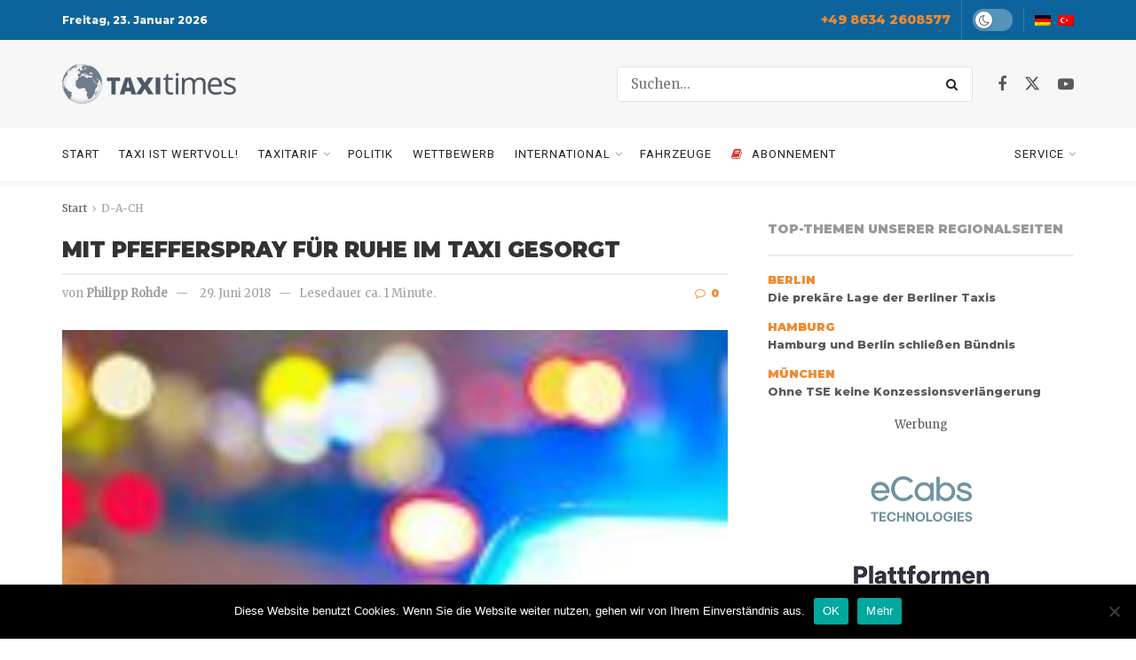

--- FILE ---
content_type: text/html; charset=UTF-8
request_url: https://taxi-times.com/mit-pfefferspray-fuer-ruhe-im-taxi-gesorgt/
body_size: 35604
content:
<!doctype html>
<!--[if lt IE 7]> <html class="no-js lt-ie9 lt-ie8 lt-ie7" dir="ltr" lang="de" prefix="og: https://ogp.me/ns#"> <![endif]-->
<!--[if IE 7]>    <html class="no-js lt-ie9 lt-ie8" dir="ltr" lang="de" prefix="og: https://ogp.me/ns#"> <![endif]-->
<!--[if IE 8]>    <html class="no-js lt-ie9" dir="ltr" lang="de" prefix="og: https://ogp.me/ns#"> <![endif]-->
<!--[if IE 9]>    <html class="no-js lt-ie10" dir="ltr" lang="de" prefix="og: https://ogp.me/ns#"> <![endif]-->
<!--[if gt IE 8]><!--> <html class="no-js" dir="ltr" lang="de" prefix="og: https://ogp.me/ns#"> <!--<![endif]-->
<head>
    <meta http-equiv="Content-Type" content="text/html; charset=UTF-8" />
    <meta name='viewport' content='width=device-width, initial-scale=1, user-scalable=yes' />
    <link rel="profile" href="https://gmpg.org/xfn/11" />
    <link rel="pingback" href="https://taxi-times.com/xmlrpc.php" />
    <title>Mit Pfefferspray für Ruhe im Taxi gesorgt</title>

		<!-- All in One SEO 4.9.3 - aioseo.com -->
	<meta name="description" content="Norderstedter Aushilfs-Taxifahrerin muss 300 Euro Strafe zahlen, weil sie einem 22-jährigem Fahrgast Pfefferspray ins Gesicht sprühte." />
	<meta name="robots" content="max-snippet:-1, max-image-preview:large, max-video-preview:-1" />
	<meta name="author" content="Philipp Rohde"/>
	<link rel="canonical" href="https://taxi-times.com/mit-pfefferspray-fuer-ruhe-im-taxi-gesorgt/" />
	<meta name="generator" content="All in One SEO (AIOSEO) 4.9.3" />
		<meta property="og:locale" content="de_DE" />
		<meta property="og:site_name" content="Taxi Times | Das Fachmagazin für die Taxibranche" />
		<meta property="og:type" content="article" />
		<meta property="og:title" content="Mit Pfefferspray für Ruhe im Taxi gesorgt" />
		<meta property="og:description" content="Norderstedter Aushilfs-Taxifahrerin muss 300 Euro Strafe zahlen, weil sie einem 22-jährigem Fahrgast Pfefferspray ins Gesicht sprühte." />
		<meta property="og:url" content="https://taxi-times.com/mit-pfefferspray-fuer-ruhe-im-taxi-gesorgt/" />
		<meta property="article:published_time" content="2018-06-29T09:13:21+00:00" />
		<meta property="article:modified_time" content="2020-07-14T08:33:38+00:00" />
		<meta property="article:publisher" content="https://www.facebook.com/taxitimes" />
		<meta name="twitter:card" content="summary" />
		<meta name="twitter:site" content="@taxi_times" />
		<meta name="twitter:title" content="Mit Pfefferspray für Ruhe im Taxi gesorgt" />
		<meta name="twitter:description" content="Norderstedter Aushilfs-Taxifahrerin muss 300 Euro Strafe zahlen, weil sie einem 22-jährigem Fahrgast Pfefferspray ins Gesicht sprühte." />
		<meta name="twitter:creator" content="@taxi_times" />
		<script type="application/ld+json" class="aioseo-schema">
			{"@context":"https:\/\/schema.org","@graph":[{"@type":"Article","@id":"https:\/\/taxi-times.com\/mit-pfefferspray-fuer-ruhe-im-taxi-gesorgt\/#article","name":"Mit Pfefferspray f\u00fcr Ruhe im Taxi gesorgt","headline":"Mit Pfefferspray f\u00fcr Ruhe im Taxi gesorgt","author":{"@id":"https:\/\/taxi-times.com\/author\/philipp-rohde\/#author"},"publisher":{"@id":"https:\/\/taxi-times.com\/#organization"},"image":{"@type":"ImageObject","url":"https:\/\/taxi-times.com\/wp-content\/uploads\/2017\/02\/3-150x150-1.jpg","width":150,"height":150,"caption":"3-150x150"},"datePublished":"2018-06-29T11:13:21+02:00","dateModified":"2020-07-14T10:33:38+02:00","inLanguage":"de-DE","mainEntityOfPage":{"@id":"https:\/\/taxi-times.com\/mit-pfefferspray-fuer-ruhe-im-taxi-gesorgt\/#webpage"},"isPartOf":{"@id":"https:\/\/taxi-times.com\/mit-pfefferspray-fuer-ruhe-im-taxi-gesorgt\/#webpage"},"articleSection":"D-A-CH, Gericht, K\u00f6rperverletzung, Schleswig Holstein"},{"@type":"BreadcrumbList","@id":"https:\/\/taxi-times.com\/mit-pfefferspray-fuer-ruhe-im-taxi-gesorgt\/#breadcrumblist","itemListElement":[{"@type":"ListItem","@id":"https:\/\/taxi-times.com#listItem","position":1,"name":"Home","item":"https:\/\/taxi-times.com","nextItem":{"@type":"ListItem","@id":"https:\/\/taxi-times.com\/themen\/d-a-ch\/#listItem","name":"D-A-CH"}},{"@type":"ListItem","@id":"https:\/\/taxi-times.com\/themen\/d-a-ch\/#listItem","position":2,"name":"D-A-CH","item":"https:\/\/taxi-times.com\/themen\/d-a-ch\/","nextItem":{"@type":"ListItem","@id":"https:\/\/taxi-times.com\/mit-pfefferspray-fuer-ruhe-im-taxi-gesorgt\/#listItem","name":"Mit Pfefferspray f\u00fcr Ruhe im Taxi gesorgt"},"previousItem":{"@type":"ListItem","@id":"https:\/\/taxi-times.com#listItem","name":"Home"}},{"@type":"ListItem","@id":"https:\/\/taxi-times.com\/mit-pfefferspray-fuer-ruhe-im-taxi-gesorgt\/#listItem","position":3,"name":"Mit Pfefferspray f\u00fcr Ruhe im Taxi gesorgt","previousItem":{"@type":"ListItem","@id":"https:\/\/taxi-times.com\/themen\/d-a-ch\/#listItem","name":"D-A-CH"}}]},{"@type":"Organization","@id":"https:\/\/taxi-times.com\/#organization","name":"Taxi Times Verlags GmbH","description":"Das Fachmagazin f\u00fcr die Taxibranche","url":"https:\/\/taxi-times.com\/","telephone":"+4986342608577","logo":{"@type":"ImageObject","url":"https:\/\/taxi-times.com\/wp-content\/uploads\/2020\/06\/taxi-times-logo.png","@id":"https:\/\/taxi-times.com\/mit-pfefferspray-fuer-ruhe-im-taxi-gesorgt\/#organizationLogo","width":392,"height":90},"image":{"@id":"https:\/\/taxi-times.com\/mit-pfefferspray-fuer-ruhe-im-taxi-gesorgt\/#organizationLogo"},"sameAs":["https:\/\/www.facebook.com\/taxitimes","https:\/\/twitter.com\/taxi_times","https:\/\/www.youtube.com\/taxitimes"]},{"@type":"Person","@id":"https:\/\/taxi-times.com\/author\/philipp-rohde\/#author","url":"https:\/\/taxi-times.com\/author\/philipp-rohde\/","name":"Philipp Rohde"},{"@type":"WebPage","@id":"https:\/\/taxi-times.com\/mit-pfefferspray-fuer-ruhe-im-taxi-gesorgt\/#webpage","url":"https:\/\/taxi-times.com\/mit-pfefferspray-fuer-ruhe-im-taxi-gesorgt\/","name":"Mit Pfefferspray f\u00fcr Ruhe im Taxi gesorgt","description":"Norderstedter Aushilfs-Taxifahrerin muss 300 Euro Strafe zahlen, weil sie einem 22-j\u00e4hrigem Fahrgast Pfefferspray ins Gesicht spr\u00fchte.","inLanguage":"de-DE","isPartOf":{"@id":"https:\/\/taxi-times.com\/#website"},"breadcrumb":{"@id":"https:\/\/taxi-times.com\/mit-pfefferspray-fuer-ruhe-im-taxi-gesorgt\/#breadcrumblist"},"author":{"@id":"https:\/\/taxi-times.com\/author\/philipp-rohde\/#author"},"creator":{"@id":"https:\/\/taxi-times.com\/author\/philipp-rohde\/#author"},"image":{"@type":"ImageObject","url":"https:\/\/taxi-times.com\/wp-content\/uploads\/2017\/02\/3-150x150-1.jpg","@id":"https:\/\/taxi-times.com\/mit-pfefferspray-fuer-ruhe-im-taxi-gesorgt\/#mainImage","width":150,"height":150,"caption":"3-150x150"},"primaryImageOfPage":{"@id":"https:\/\/taxi-times.com\/mit-pfefferspray-fuer-ruhe-im-taxi-gesorgt\/#mainImage"},"datePublished":"2018-06-29T11:13:21+02:00","dateModified":"2020-07-14T10:33:38+02:00"},{"@type":"WebSite","@id":"https:\/\/taxi-times.com\/#website","url":"https:\/\/taxi-times.com\/","name":"Taxi Times","description":"Das Fachmagazin f\u00fcr die Taxibranche","inLanguage":"de-DE","publisher":{"@id":"https:\/\/taxi-times.com\/#organization"}}]}
		</script>
		<!-- All in One SEO -->

<meta property="og:type" content="article">
<meta property="og:title" content="Mit Pfefferspray für Ruhe im Taxi gesorgt">
<meta property="og:site_name" content="Taxi Times">
<meta property="og:description" content="Norderstedter Aushilfs-Taxifahrerin muss 300 Euro Strafe zahlen, weil sie einem 22-jährigem Fahrgast Pfefferspray ins Gesicht sprühte. Im Oktober bestiegen vier">
<meta property="og:url" content="https://taxi-times.com/mit-pfefferspray-fuer-ruhe-im-taxi-gesorgt/">
<meta property="og:locale" content="de_DE">
<meta property="og:image" content="https://taxi-times.com/wp-content/uploads/2017/02/3-150x150-1.jpg">
<meta property="og:image:height" content="150">
<meta property="og:image:width" content="150">
<meta property="article:published_time" content="2018-06-29T11:13:21+02:00">
<meta property="article:modified_time" content="2020-07-14T10:33:38+02:00">
<meta property="article:section" content="D-A-CH">
<meta property="article:tag" content="Gericht">
<meta property="article:tag" content="Körperverletzung">
<meta property="article:tag" content="Schleswig Holstein">
<meta name="twitter:card" content="summary_large_image">
<meta name="twitter:title" content="Mit Pfefferspray für Ruhe im Taxi gesorgt">
<meta name="twitter:description" content="Norderstedter Aushilfs-Taxifahrerin muss 300 Euro Strafe zahlen, weil sie einem 22-jährigem Fahrgast Pfefferspray ins Gesicht sprühte. Im Oktober bestiegen vier">
<meta name="twitter:url" content="https://taxi-times.com/mit-pfefferspray-fuer-ruhe-im-taxi-gesorgt/">
<meta name="twitter:site" content="">
<meta name="twitter:image" content="https://taxi-times.com/wp-content/uploads/2017/02/3-150x150-1.jpg">
<meta name="twitter:image:width" content="150">
<meta name="twitter:image:height" content="150">
			<script type="text/javascript">
			  var jnews_ajax_url = '/?ajax-request=jnews'
			</script>
			<script type="text/javascript">;window.jnews=window.jnews||{},window.jnews.library=window.jnews.library||{},window.jnews.library=function(){"use strict";var e=this;e.win=window,e.doc=document,e.noop=function(){},e.globalBody=e.doc.getElementsByTagName("body")[0],e.globalBody=e.globalBody?e.globalBody:e.doc,e.win.jnewsDataStorage=e.win.jnewsDataStorage||{_storage:new WeakMap,put:function(e,t,n){this._storage.has(e)||this._storage.set(e,new Map),this._storage.get(e).set(t,n)},get:function(e,t){return this._storage.get(e).get(t)},has:function(e,t){return this._storage.has(e)&&this._storage.get(e).has(t)},remove:function(e,t){var n=this._storage.get(e).delete(t);return 0===!this._storage.get(e).size&&this._storage.delete(e),n}},e.windowWidth=function(){return e.win.innerWidth||e.docEl.clientWidth||e.globalBody.clientWidth},e.windowHeight=function(){return e.win.innerHeight||e.docEl.clientHeight||e.globalBody.clientHeight},e.requestAnimationFrame=e.win.requestAnimationFrame||e.win.webkitRequestAnimationFrame||e.win.mozRequestAnimationFrame||e.win.msRequestAnimationFrame||window.oRequestAnimationFrame||function(e){return setTimeout(e,1e3/60)},e.cancelAnimationFrame=e.win.cancelAnimationFrame||e.win.webkitCancelAnimationFrame||e.win.webkitCancelRequestAnimationFrame||e.win.mozCancelAnimationFrame||e.win.msCancelRequestAnimationFrame||e.win.oCancelRequestAnimationFrame||function(e){clearTimeout(e)},e.classListSupport="classList"in document.createElement("_"),e.hasClass=e.classListSupport?function(e,t){return e.classList.contains(t)}:function(e,t){return e.className.indexOf(t)>=0},e.addClass=e.classListSupport?function(t,n){e.hasClass(t,n)||t.classList.add(n)}:function(t,n){e.hasClass(t,n)||(t.className+=" "+n)},e.removeClass=e.classListSupport?function(t,n){e.hasClass(t,n)&&t.classList.remove(n)}:function(t,n){e.hasClass(t,n)&&(t.className=t.className.replace(n,""))},e.objKeys=function(e){var t=[];for(var n in e)Object.prototype.hasOwnProperty.call(e,n)&&t.push(n);return t},e.isObjectSame=function(e,t){var n=!0;return JSON.stringify(e)!==JSON.stringify(t)&&(n=!1),n},e.extend=function(){for(var e,t,n,o=arguments[0]||{},i=1,a=arguments.length;i<a;i++)if(null!==(e=arguments[i]))for(t in e)o!==(n=e[t])&&void 0!==n&&(o[t]=n);return o},e.dataStorage=e.win.jnewsDataStorage,e.isVisible=function(e){return 0!==e.offsetWidth&&0!==e.offsetHeight||e.getBoundingClientRect().length},e.getHeight=function(e){return e.offsetHeight||e.clientHeight||e.getBoundingClientRect().height},e.getWidth=function(e){return e.offsetWidth||e.clientWidth||e.getBoundingClientRect().width},e.supportsPassive=!1;try{var t=Object.defineProperty({},"passive",{get:function(){e.supportsPassive=!0}});"createEvent"in e.doc?e.win.addEventListener("test",null,t):"fireEvent"in e.doc&&e.win.attachEvent("test",null)}catch(e){}e.passiveOption=!!e.supportsPassive&&{passive:!0},e.setStorage=function(e,t){e="jnews-"+e;var n={expired:Math.floor(((new Date).getTime()+432e5)/1e3)};t=Object.assign(n,t);localStorage.setItem(e,JSON.stringify(t))},e.getStorage=function(e){e="jnews-"+e;var t=localStorage.getItem(e);return null!==t&&0<t.length?JSON.parse(localStorage.getItem(e)):{}},e.expiredStorage=function(){var t,n="jnews-";for(var o in localStorage)o.indexOf(n)>-1&&"undefined"!==(t=e.getStorage(o.replace(n,""))).expired&&t.expired<Math.floor((new Date).getTime()/1e3)&&localStorage.removeItem(o)},e.addEvents=function(t,n,o){for(var i in n){var a=["touchstart","touchmove"].indexOf(i)>=0&&!o&&e.passiveOption;"createEvent"in e.doc?t.addEventListener(i,n[i],a):"fireEvent"in e.doc&&t.attachEvent("on"+i,n[i])}},e.removeEvents=function(t,n){for(var o in n)"createEvent"in e.doc?t.removeEventListener(o,n[o]):"fireEvent"in e.doc&&t.detachEvent("on"+o,n[o])},e.triggerEvents=function(t,n,o){var i;o=o||{detail:null};return"createEvent"in e.doc?(!(i=e.doc.createEvent("CustomEvent")||new CustomEvent(n)).initCustomEvent||i.initCustomEvent(n,!0,!1,o),void t.dispatchEvent(i)):"fireEvent"in e.doc?((i=e.doc.createEventObject()).eventType=n,void t.fireEvent("on"+i.eventType,i)):void 0},e.getParents=function(t,n){void 0===n&&(n=e.doc);for(var o=[],i=t.parentNode,a=!1;!a;)if(i){var r=i;r.querySelectorAll(n).length?a=!0:(o.push(r),i=r.parentNode)}else o=[],a=!0;return o},e.forEach=function(e,t,n){for(var o=0,i=e.length;o<i;o++)t.call(n,e[o],o)},e.getText=function(e){return e.innerText||e.textContent},e.setText=function(e,t){var n="object"==typeof t?t.innerText||t.textContent:t;e.innerText&&(e.innerText=n),e.textContent&&(e.textContent=n)},e.httpBuildQuery=function(t){return e.objKeys(t).reduce(function t(n){var o=arguments.length>1&&void 0!==arguments[1]?arguments[1]:null;return function(i,a){var r=n[a];a=encodeURIComponent(a);var s=o?"".concat(o,"[").concat(a,"]"):a;return null==r||"function"==typeof r?(i.push("".concat(s,"=")),i):["number","boolean","string"].includes(typeof r)?(i.push("".concat(s,"=").concat(encodeURIComponent(r))),i):(i.push(e.objKeys(r).reduce(t(r,s),[]).join("&")),i)}}(t),[]).join("&")},e.get=function(t,n,o,i){return o="function"==typeof o?o:e.noop,e.ajax("GET",t,n,o,i)},e.post=function(t,n,o,i){return o="function"==typeof o?o:e.noop,e.ajax("POST",t,n,o,i)},e.ajax=function(t,n,o,i,a){var r=new XMLHttpRequest,s=n,c=e.httpBuildQuery(o);if(t=-1!=["GET","POST"].indexOf(t)?t:"GET",r.open(t,s+("GET"==t?"?"+c:""),!0),"POST"==t&&r.setRequestHeader("Content-type","application/x-www-form-urlencoded"),r.setRequestHeader("X-Requested-With","XMLHttpRequest"),r.onreadystatechange=function(){4===r.readyState&&200<=r.status&&300>r.status&&"function"==typeof i&&i.call(void 0,r.response)},void 0!==a&&!a){return{xhr:r,send:function(){r.send("POST"==t?c:null)}}}return r.send("POST"==t?c:null),{xhr:r}},e.scrollTo=function(t,n,o){function i(e,t,n){this.start=this.position(),this.change=e-this.start,this.currentTime=0,this.increment=20,this.duration=void 0===n?500:n,this.callback=t,this.finish=!1,this.animateScroll()}return Math.easeInOutQuad=function(e,t,n,o){return(e/=o/2)<1?n/2*e*e+t:-n/2*(--e*(e-2)-1)+t},i.prototype.stop=function(){this.finish=!0},i.prototype.move=function(t){e.doc.documentElement.scrollTop=t,e.globalBody.parentNode.scrollTop=t,e.globalBody.scrollTop=t},i.prototype.position=function(){return e.doc.documentElement.scrollTop||e.globalBody.parentNode.scrollTop||e.globalBody.scrollTop},i.prototype.animateScroll=function(){this.currentTime+=this.increment;var t=Math.easeInOutQuad(this.currentTime,this.start,this.change,this.duration);this.move(t),this.currentTime<this.duration&&!this.finish?e.requestAnimationFrame.call(e.win,this.animateScroll.bind(this)):this.callback&&"function"==typeof this.callback&&this.callback()},new i(t,n,o)},e.unwrap=function(t){var n,o=t;e.forEach(t,(function(e,t){n?n+=e:n=e})),o.replaceWith(n)},e.performance={start:function(e){performance.mark(e+"Start")},stop:function(e){performance.mark(e+"End"),performance.measure(e,e+"Start",e+"End")}},e.fps=function(){var t=0,n=0,o=0;!function(){var i=t=0,a=0,r=0,s=document.getElementById("fpsTable"),c=function(t){void 0===document.getElementsByTagName("body")[0]?e.requestAnimationFrame.call(e.win,(function(){c(t)})):document.getElementsByTagName("body")[0].appendChild(t)};null===s&&((s=document.createElement("div")).style.position="fixed",s.style.top="120px",s.style.left="10px",s.style.width="100px",s.style.height="20px",s.style.border="1px solid black",s.style.fontSize="11px",s.style.zIndex="100000",s.style.backgroundColor="white",s.id="fpsTable",c(s));var l=function(){o++,n=Date.now(),(a=(o/(r=(n-t)/1e3)).toPrecision(2))!=i&&(i=a,s.innerHTML=i+"fps"),1<r&&(t=n,o=0),e.requestAnimationFrame.call(e.win,l)};l()}()},e.instr=function(e,t){for(var n=0;n<t.length;n++)if(-1!==e.toLowerCase().indexOf(t[n].toLowerCase()))return!0},e.winLoad=function(t,n){function o(o){if("complete"===e.doc.readyState||"interactive"===e.doc.readyState)return!o||n?setTimeout(t,n||1):t(o),1}o()||e.addEvents(e.win,{load:o})},e.docReady=function(t,n){function o(o){if("complete"===e.doc.readyState||"interactive"===e.doc.readyState)return!o||n?setTimeout(t,n||1):t(o),1}o()||e.addEvents(e.doc,{DOMContentLoaded:o})},e.fireOnce=function(){e.docReady((function(){e.assets=e.assets||[],e.assets.length&&(e.boot(),e.load_assets())}),50)},e.boot=function(){e.length&&e.doc.querySelectorAll("style[media]").forEach((function(e){"not all"==e.getAttribute("media")&&e.removeAttribute("media")}))},e.create_js=function(t,n){var o=e.doc.createElement("script");switch(o.setAttribute("src",t),n){case"defer":o.setAttribute("defer",!0);break;case"async":o.setAttribute("async",!0);break;case"deferasync":o.setAttribute("defer",!0),o.setAttribute("async",!0)}e.globalBody.appendChild(o)},e.load_assets=function(){"object"==typeof e.assets&&e.forEach(e.assets.slice(0),(function(t,n){var o="";t.defer&&(o+="defer"),t.async&&(o+="async"),e.create_js(t.url,o);var i=e.assets.indexOf(t);i>-1&&e.assets.splice(i,1)})),e.assets=jnewsoption.au_scripts=window.jnewsads=[]},e.setCookie=function(e,t,n){var o="";if(n){var i=new Date;i.setTime(i.getTime()+24*n*60*60*1e3),o="; expires="+i.toUTCString()}document.cookie=e+"="+(t||"")+o+"; path=/"},e.getCookie=function(e){for(var t=e+"=",n=document.cookie.split(";"),o=0;o<n.length;o++){for(var i=n[o];" "==i.charAt(0);)i=i.substring(1,i.length);if(0==i.indexOf(t))return i.substring(t.length,i.length)}return null},e.eraseCookie=function(e){document.cookie=e+"=; Path=/; Expires=Thu, 01 Jan 1970 00:00:01 GMT;"},e.docReady((function(){e.globalBody=e.globalBody==e.doc?e.doc.getElementsByTagName("body")[0]:e.globalBody,e.globalBody=e.globalBody?e.globalBody:e.doc})),e.winLoad((function(){e.winLoad((function(){var t=!1;if(void 0!==window.jnewsadmin)if(void 0!==window.file_version_checker){var n=e.objKeys(window.file_version_checker);n.length?n.forEach((function(e){t||"10.0.4"===window.file_version_checker[e]||(t=!0)})):t=!0}else t=!0;t&&(window.jnewsHelper.getMessage(),window.jnewsHelper.getNotice())}),2500)}))},window.jnews.library=new window.jnews.library;</script><link rel='dns-prefetch' href='//cdnjs.cloudflare.com' />
<link rel='dns-prefetch' href='//www.googletagmanager.com' />
<link rel='dns-prefetch' href='//fonts.googleapis.com' />
<link rel='preconnect' href='https://fonts.gstatic.com' />
<link rel="alternate" type="application/rss+xml" title="Taxi Times &raquo; Feed" href="https://taxi-times.com/feed/" />
<link rel="alternate" type="application/rss+xml" title="Taxi Times &raquo; Kommentar-Feed" href="https://taxi-times.com/comments/feed/" />
<link rel="alternate" type="application/rss+xml" title="Taxi Times &raquo; Mit Pfefferspray für Ruhe im Taxi gesorgt-Kommentar-Feed" href="https://taxi-times.com/mit-pfefferspray-fuer-ruhe-im-taxi-gesorgt/feed/" />
<link rel="alternate" title="oEmbed (JSON)" type="application/json+oembed" href="https://taxi-times.com/wp-json/oembed/1.0/embed?url=https%3A%2F%2Ftaxi-times.com%2Fmit-pfefferspray-fuer-ruhe-im-taxi-gesorgt%2F" />
<link rel="alternate" title="oEmbed (XML)" type="text/xml+oembed" href="https://taxi-times.com/wp-json/oembed/1.0/embed?url=https%3A%2F%2Ftaxi-times.com%2Fmit-pfefferspray-fuer-ruhe-im-taxi-gesorgt%2F&#038;format=xml" />
		<!-- This site uses the Google Analytics by MonsterInsights plugin v9.11.1 - Using Analytics tracking - https://www.monsterinsights.com/ -->
		<!-- Note: MonsterInsights is not currently configured on this site. The site owner needs to authenticate with Google Analytics in the MonsterInsights settings panel. -->
					<!-- No tracking code set -->
				<!-- / Google Analytics by MonsterInsights -->
		<style id='wp-img-auto-sizes-contain-inline-css' type='text/css'>
img:is([sizes=auto i],[sizes^="auto," i]){contain-intrinsic-size:3000px 1500px}
/*# sourceURL=wp-img-auto-sizes-contain-inline-css */
</style>
<link rel='stylesheet' id='n2go-styles-css' href='https://taxi-times.com/wp-content/plugins/newsletter2go/widget/styles.css?ver=6.9' type='text/css' media='all' />
<style id='wp-emoji-styles-inline-css' type='text/css'>

	img.wp-smiley, img.emoji {
		display: inline !important;
		border: none !important;
		box-shadow: none !important;
		height: 1em !important;
		width: 1em !important;
		margin: 0 0.07em !important;
		vertical-align: -0.1em !important;
		background: none !important;
		padding: 0 !important;
	}
/*# sourceURL=wp-emoji-styles-inline-css */
</style>
<link rel='stylesheet' id='wp-block-library-css' href='https://taxi-times.com/wp-includes/css/dist/block-library/style.min.css?ver=6.9' type='text/css' media='all' />
<style id='global-styles-inline-css' type='text/css'>
:root{--wp--preset--aspect-ratio--square: 1;--wp--preset--aspect-ratio--4-3: 4/3;--wp--preset--aspect-ratio--3-4: 3/4;--wp--preset--aspect-ratio--3-2: 3/2;--wp--preset--aspect-ratio--2-3: 2/3;--wp--preset--aspect-ratio--16-9: 16/9;--wp--preset--aspect-ratio--9-16: 9/16;--wp--preset--color--black: #000000;--wp--preset--color--cyan-bluish-gray: #abb8c3;--wp--preset--color--white: #ffffff;--wp--preset--color--pale-pink: #f78da7;--wp--preset--color--vivid-red: #cf2e2e;--wp--preset--color--luminous-vivid-orange: #ff6900;--wp--preset--color--luminous-vivid-amber: #fcb900;--wp--preset--color--light-green-cyan: #7bdcb5;--wp--preset--color--vivid-green-cyan: #00d084;--wp--preset--color--pale-cyan-blue: #8ed1fc;--wp--preset--color--vivid-cyan-blue: #0693e3;--wp--preset--color--vivid-purple: #9b51e0;--wp--preset--gradient--vivid-cyan-blue-to-vivid-purple: linear-gradient(135deg,rgb(6,147,227) 0%,rgb(155,81,224) 100%);--wp--preset--gradient--light-green-cyan-to-vivid-green-cyan: linear-gradient(135deg,rgb(122,220,180) 0%,rgb(0,208,130) 100%);--wp--preset--gradient--luminous-vivid-amber-to-luminous-vivid-orange: linear-gradient(135deg,rgb(252,185,0) 0%,rgb(255,105,0) 100%);--wp--preset--gradient--luminous-vivid-orange-to-vivid-red: linear-gradient(135deg,rgb(255,105,0) 0%,rgb(207,46,46) 100%);--wp--preset--gradient--very-light-gray-to-cyan-bluish-gray: linear-gradient(135deg,rgb(238,238,238) 0%,rgb(169,184,195) 100%);--wp--preset--gradient--cool-to-warm-spectrum: linear-gradient(135deg,rgb(74,234,220) 0%,rgb(151,120,209) 20%,rgb(207,42,186) 40%,rgb(238,44,130) 60%,rgb(251,105,98) 80%,rgb(254,248,76) 100%);--wp--preset--gradient--blush-light-purple: linear-gradient(135deg,rgb(255,206,236) 0%,rgb(152,150,240) 100%);--wp--preset--gradient--blush-bordeaux: linear-gradient(135deg,rgb(254,205,165) 0%,rgb(254,45,45) 50%,rgb(107,0,62) 100%);--wp--preset--gradient--luminous-dusk: linear-gradient(135deg,rgb(255,203,112) 0%,rgb(199,81,192) 50%,rgb(65,88,208) 100%);--wp--preset--gradient--pale-ocean: linear-gradient(135deg,rgb(255,245,203) 0%,rgb(182,227,212) 50%,rgb(51,167,181) 100%);--wp--preset--gradient--electric-grass: linear-gradient(135deg,rgb(202,248,128) 0%,rgb(113,206,126) 100%);--wp--preset--gradient--midnight: linear-gradient(135deg,rgb(2,3,129) 0%,rgb(40,116,252) 100%);--wp--preset--font-size--small: 13px;--wp--preset--font-size--medium: 20px;--wp--preset--font-size--large: 36px;--wp--preset--font-size--x-large: 42px;--wp--preset--spacing--20: 0.44rem;--wp--preset--spacing--30: 0.67rem;--wp--preset--spacing--40: 1rem;--wp--preset--spacing--50: 1.5rem;--wp--preset--spacing--60: 2.25rem;--wp--preset--spacing--70: 3.38rem;--wp--preset--spacing--80: 5.06rem;--wp--preset--shadow--natural: 6px 6px 9px rgba(0, 0, 0, 0.2);--wp--preset--shadow--deep: 12px 12px 50px rgba(0, 0, 0, 0.4);--wp--preset--shadow--sharp: 6px 6px 0px rgba(0, 0, 0, 0.2);--wp--preset--shadow--outlined: 6px 6px 0px -3px rgb(255, 255, 255), 6px 6px rgb(0, 0, 0);--wp--preset--shadow--crisp: 6px 6px 0px rgb(0, 0, 0);}:where(.is-layout-flex){gap: 0.5em;}:where(.is-layout-grid){gap: 0.5em;}body .is-layout-flex{display: flex;}.is-layout-flex{flex-wrap: wrap;align-items: center;}.is-layout-flex > :is(*, div){margin: 0;}body .is-layout-grid{display: grid;}.is-layout-grid > :is(*, div){margin: 0;}:where(.wp-block-columns.is-layout-flex){gap: 2em;}:where(.wp-block-columns.is-layout-grid){gap: 2em;}:where(.wp-block-post-template.is-layout-flex){gap: 1.25em;}:where(.wp-block-post-template.is-layout-grid){gap: 1.25em;}.has-black-color{color: var(--wp--preset--color--black) !important;}.has-cyan-bluish-gray-color{color: var(--wp--preset--color--cyan-bluish-gray) !important;}.has-white-color{color: var(--wp--preset--color--white) !important;}.has-pale-pink-color{color: var(--wp--preset--color--pale-pink) !important;}.has-vivid-red-color{color: var(--wp--preset--color--vivid-red) !important;}.has-luminous-vivid-orange-color{color: var(--wp--preset--color--luminous-vivid-orange) !important;}.has-luminous-vivid-amber-color{color: var(--wp--preset--color--luminous-vivid-amber) !important;}.has-light-green-cyan-color{color: var(--wp--preset--color--light-green-cyan) !important;}.has-vivid-green-cyan-color{color: var(--wp--preset--color--vivid-green-cyan) !important;}.has-pale-cyan-blue-color{color: var(--wp--preset--color--pale-cyan-blue) !important;}.has-vivid-cyan-blue-color{color: var(--wp--preset--color--vivid-cyan-blue) !important;}.has-vivid-purple-color{color: var(--wp--preset--color--vivid-purple) !important;}.has-black-background-color{background-color: var(--wp--preset--color--black) !important;}.has-cyan-bluish-gray-background-color{background-color: var(--wp--preset--color--cyan-bluish-gray) !important;}.has-white-background-color{background-color: var(--wp--preset--color--white) !important;}.has-pale-pink-background-color{background-color: var(--wp--preset--color--pale-pink) !important;}.has-vivid-red-background-color{background-color: var(--wp--preset--color--vivid-red) !important;}.has-luminous-vivid-orange-background-color{background-color: var(--wp--preset--color--luminous-vivid-orange) !important;}.has-luminous-vivid-amber-background-color{background-color: var(--wp--preset--color--luminous-vivid-amber) !important;}.has-light-green-cyan-background-color{background-color: var(--wp--preset--color--light-green-cyan) !important;}.has-vivid-green-cyan-background-color{background-color: var(--wp--preset--color--vivid-green-cyan) !important;}.has-pale-cyan-blue-background-color{background-color: var(--wp--preset--color--pale-cyan-blue) !important;}.has-vivid-cyan-blue-background-color{background-color: var(--wp--preset--color--vivid-cyan-blue) !important;}.has-vivid-purple-background-color{background-color: var(--wp--preset--color--vivid-purple) !important;}.has-black-border-color{border-color: var(--wp--preset--color--black) !important;}.has-cyan-bluish-gray-border-color{border-color: var(--wp--preset--color--cyan-bluish-gray) !important;}.has-white-border-color{border-color: var(--wp--preset--color--white) !important;}.has-pale-pink-border-color{border-color: var(--wp--preset--color--pale-pink) !important;}.has-vivid-red-border-color{border-color: var(--wp--preset--color--vivid-red) !important;}.has-luminous-vivid-orange-border-color{border-color: var(--wp--preset--color--luminous-vivid-orange) !important;}.has-luminous-vivid-amber-border-color{border-color: var(--wp--preset--color--luminous-vivid-amber) !important;}.has-light-green-cyan-border-color{border-color: var(--wp--preset--color--light-green-cyan) !important;}.has-vivid-green-cyan-border-color{border-color: var(--wp--preset--color--vivid-green-cyan) !important;}.has-pale-cyan-blue-border-color{border-color: var(--wp--preset--color--pale-cyan-blue) !important;}.has-vivid-cyan-blue-border-color{border-color: var(--wp--preset--color--vivid-cyan-blue) !important;}.has-vivid-purple-border-color{border-color: var(--wp--preset--color--vivid-purple) !important;}.has-vivid-cyan-blue-to-vivid-purple-gradient-background{background: var(--wp--preset--gradient--vivid-cyan-blue-to-vivid-purple) !important;}.has-light-green-cyan-to-vivid-green-cyan-gradient-background{background: var(--wp--preset--gradient--light-green-cyan-to-vivid-green-cyan) !important;}.has-luminous-vivid-amber-to-luminous-vivid-orange-gradient-background{background: var(--wp--preset--gradient--luminous-vivid-amber-to-luminous-vivid-orange) !important;}.has-luminous-vivid-orange-to-vivid-red-gradient-background{background: var(--wp--preset--gradient--luminous-vivid-orange-to-vivid-red) !important;}.has-very-light-gray-to-cyan-bluish-gray-gradient-background{background: var(--wp--preset--gradient--very-light-gray-to-cyan-bluish-gray) !important;}.has-cool-to-warm-spectrum-gradient-background{background: var(--wp--preset--gradient--cool-to-warm-spectrum) !important;}.has-blush-light-purple-gradient-background{background: var(--wp--preset--gradient--blush-light-purple) !important;}.has-blush-bordeaux-gradient-background{background: var(--wp--preset--gradient--blush-bordeaux) !important;}.has-luminous-dusk-gradient-background{background: var(--wp--preset--gradient--luminous-dusk) !important;}.has-pale-ocean-gradient-background{background: var(--wp--preset--gradient--pale-ocean) !important;}.has-electric-grass-gradient-background{background: var(--wp--preset--gradient--electric-grass) !important;}.has-midnight-gradient-background{background: var(--wp--preset--gradient--midnight) !important;}.has-small-font-size{font-size: var(--wp--preset--font-size--small) !important;}.has-medium-font-size{font-size: var(--wp--preset--font-size--medium) !important;}.has-large-font-size{font-size: var(--wp--preset--font-size--large) !important;}.has-x-large-font-size{font-size: var(--wp--preset--font-size--x-large) !important;}
/*# sourceURL=global-styles-inline-css */
</style>

<style id='classic-theme-styles-inline-css' type='text/css'>
/*! This file is auto-generated */
.wp-block-button__link{color:#fff;background-color:#32373c;border-radius:9999px;box-shadow:none;text-decoration:none;padding:calc(.667em + 2px) calc(1.333em + 2px);font-size:1.125em}.wp-block-file__button{background:#32373c;color:#fff;text-decoration:none}
/*# sourceURL=/wp-includes/css/classic-themes.min.css */
</style>
<link rel='stylesheet' id='jet-engine-frontend-css' href='https://taxi-times.com/wp-content/plugins/jet-engine/assets/css/frontend.css?ver=3.7.5' type='text/css' media='all' />
<link rel='stylesheet' id='_ning_font_awesome_css-css' href='https://taxi-times.com/wp-content/plugins/angwp/assets/fonts/font-awesome/css/font-awesome.min.css?ver=1.6.3' type='text/css' media='all' />
<link rel='stylesheet' id='_ning_css-css' href='https://taxi-times.com/wp-content/plugins/angwp/assets/dist/angwp.bundle.js.css?ver=1.6.3' type='text/css' media='all' />
<link rel='stylesheet' id='spr_col_animate_css-css' href='https://taxi-times.com/wp-content/plugins/angwp/include/extensions/spr_columns/assets/css/animate.min.css?ver=1.6.3' type='text/css' media='all' />
<link rel='stylesheet' id='spr_col_css-css' href='https://taxi-times.com/wp-content/plugins/angwp/include/extensions/spr_columns/assets/css/spr_columns.css?ver=1.6.3' type='text/css' media='all' />
<link rel='stylesheet' id='cookie-notice-front-css' href='https://taxi-times.com/wp-content/plugins/cookie-notice/css/front.min.css?ver=2.5.11' type='text/css' media='all' />
<link rel='stylesheet' id='wpcdt-public-css-css' href='https://taxi-times.com/wp-content/plugins/countdown-timer-ultimate/assets/css/wpcdt-public.css?ver=2.6.9' type='text/css' media='all' />
<link rel='stylesheet' id='responsive-lightbox-swipebox-css' href='https://taxi-times.com/wp-content/plugins/responsive-lightbox/assets/swipebox/swipebox.min.css?ver=1.5.2' type='text/css' media='all' />
<link rel='stylesheet' id='taxitimes-paywall-styles-css' href='https://taxi-times.com/wp-content/plugins/taxitimes-paywall/styles/taxitimes_paywall_styles.css?ver=1.0.0' type='text/css' media='all' />
<link rel='stylesheet' id='vsel-styles-css' href='https://taxi-times.com/wp-content/plugins/very-simple-event-list/css/vsel-style.min.css?ver=6.9' type='text/css' media='all' />
<link rel='stylesheet' id='woocommerce-layout-css' href='https://taxi-times.com/wp-content/plugins/woocommerce/assets/css/woocommerce-layout.css?ver=10.4.3' type='text/css' media='all' />
<link rel='stylesheet' id='woocommerce-smallscreen-css' href='https://taxi-times.com/wp-content/plugins/woocommerce/assets/css/woocommerce-smallscreen.css?ver=10.4.3' type='text/css' media='only screen and (max-width: 768px)' />
<link rel='stylesheet' id='woocommerce-general-css' href='https://taxi-times.com/wp-content/plugins/woocommerce/assets/css/woocommerce.css?ver=10.4.3' type='text/css' media='all' />
<style id='woocommerce-inline-inline-css' type='text/css'>
.woocommerce form .form-row .required { visibility: visible; }
/*# sourceURL=woocommerce-inline-inline-css */
</style>
<link rel='stylesheet' id='parent-style-css' href='https://taxi-times.com/wp-content/themes/jnews/style.css?ver=6.9' type='text/css' media='all' />
<link rel='stylesheet' id='child-theme-css-css' href='https://taxi-times.com/wp-content/themes/jnews-child/style.css?ver=6.9' type='text/css' media='all' />
<link rel='stylesheet' id='js_composer_front-css' href='https://taxi-times.com/wp-content/plugins/js_composer/assets/css/js_composer.min.css?ver=8.7.2' type='text/css' media='all' />
<link rel='stylesheet' id='jeg_customizer_font-css' href='//fonts.googleapis.com/css?family=Merriweather%3Areguler%7CMontserrat%3A800%2C900%7CRoboto%3Areguler&#038;display=swap&#038;ver=1.3.2' type='text/css' media='all' />
<link rel='stylesheet' id='font-awesome-css' href='https://taxi-times.com/wp-content/themes/jnews/assets/fonts/font-awesome/font-awesome.min.css?ver=1.0' type='text/css' media='all' />
<link rel='stylesheet' id='jnews-icon-css' href='https://taxi-times.com/wp-content/themes/jnews/assets/fonts/jegicon/jegicon.css?ver=1.0' type='text/css' media='all' />
<link rel='stylesheet' id='jscrollpane-css' href='https://taxi-times.com/wp-content/themes/jnews/assets/css/jquery.jscrollpane.css?ver=1.0' type='text/css' media='all' />
<link rel='stylesheet' id='oknav-css' href='https://taxi-times.com/wp-content/themes/jnews/assets/css/okayNav.css?ver=1.0' type='text/css' media='all' />
<link rel='stylesheet' id='magnific-popup-css' href='https://taxi-times.com/wp-content/themes/jnews/assets/css/magnific-popup.css?ver=1.0' type='text/css' media='all' />
<link rel='stylesheet' id='chosen-css' href='https://taxi-times.com/wp-content/themes/jnews/assets/css/chosen/chosen.css?ver=1.0' type='text/css' media='all' />
<link rel='stylesheet' id='jnews-main-css' href='https://taxi-times.com/wp-content/themes/jnews/assets/css/main.css?ver=1.0' type='text/css' media='all' />
<link rel='stylesheet' id='jnews-pages-css' href='https://taxi-times.com/wp-content/themes/jnews/assets/css/pages.css?ver=1.0' type='text/css' media='all' />
<link rel='stylesheet' id='jnews-single-css' href='https://taxi-times.com/wp-content/themes/jnews/assets/css/single.css?ver=1.0' type='text/css' media='all' />
<link rel='stylesheet' id='jnews-responsive-css' href='https://taxi-times.com/wp-content/themes/jnews/assets/css/responsive.css?ver=1.0' type='text/css' media='all' />
<link rel='stylesheet' id='jnews-pb-temp-css' href='https://taxi-times.com/wp-content/themes/jnews/assets/css/pb-temp.css?ver=1.0' type='text/css' media='all' />
<link rel='stylesheet' id='jnews-woocommerce-css' href='https://taxi-times.com/wp-content/themes/jnews/assets/css/woocommerce.css?ver=1.0' type='text/css' media='all' />
<link rel='stylesheet' id='jnews-js-composer-css' href='https://taxi-times.com/wp-content/themes/jnews/assets/css/js-composer-frontend.css?ver=1.0' type='text/css' media='all' />
<link rel='stylesheet' id='jnews-style-css' href='https://taxi-times.com/wp-content/themes/jnews-child/style.css?ver=1.0' type='text/css' media='all' />
<link rel='stylesheet' id='jnews-darkmode-css' href='https://taxi-times.com/wp-content/themes/jnews/assets/css/darkmode.css?ver=1.0' type='text/css' media='all' />
<link rel='stylesheet' id='jnews-select-share-css' href='https://taxi-times.com/wp-content/plugins/jnews-social-share/assets/css/plugin.css' type='text/css' media='all' />
<link rel='stylesheet' id='jnews-weather-style-css' href='https://taxi-times.com/wp-content/plugins/jnews-weather/assets/css/plugin.css?ver=12.0.0' type='text/css' media='all' />
<script type="text/javascript" src="https://taxi-times.com/wp-includes/js/jquery/jquery.min.js?ver=3.7.1" id="jquery-core-js"></script>
<script type="text/javascript" src="https://taxi-times.com/wp-includes/js/jquery/jquery-migrate.min.js?ver=3.4.1" id="jquery-migrate-js"></script>
<script type="text/javascript" src="https://taxi-times.com/wp-content/plugins/angwp/assets/dev/js/advertising.js?ver=6.9" id="adning_dummy_advertising-js"></script>
<script type="text/javascript" id="cookie-notice-front-js-before">
/* <![CDATA[ */
var cnArgs = {"ajaxUrl":"https:\/\/taxi-times.com\/wp-admin\/admin-ajax.php","nonce":"f7553ab488","hideEffect":"fade","position":"bottom","onScroll":false,"onScrollOffset":100,"onClick":false,"cookieName":"cookie_notice_accepted","cookieTime":2592000,"cookieTimeRejected":2592000,"globalCookie":false,"redirection":false,"cache":false,"revokeCookies":false,"revokeCookiesOpt":"automatic"};

//# sourceURL=cookie-notice-front-js-before
/* ]]> */
</script>
<script type="text/javascript" src="https://taxi-times.com/wp-content/plugins/cookie-notice/js/front.min.js?ver=2.5.11" id="cookie-notice-front-js"></script>
<script type="text/javascript" src="https://taxi-times.com/wp-content/plugins/responsive-lightbox/assets/dompurify/purify.min.js?ver=3.3.1" id="dompurify-js"></script>
<script type="text/javascript" id="responsive-lightbox-sanitizer-js-before">
/* <![CDATA[ */
window.RLG = window.RLG || {}; window.RLG.sanitizeAllowedHosts = ["youtube.com","www.youtube.com","youtu.be","vimeo.com","player.vimeo.com"];
//# sourceURL=responsive-lightbox-sanitizer-js-before
/* ]]> */
</script>
<script type="text/javascript" src="https://taxi-times.com/wp-content/plugins/responsive-lightbox/js/sanitizer.js?ver=2.6.1" id="responsive-lightbox-sanitizer-js"></script>
<script type="text/javascript" src="https://taxi-times.com/wp-content/plugins/responsive-lightbox/assets/swipebox/jquery.swipebox.min.js?ver=1.5.2" id="responsive-lightbox-swipebox-js"></script>
<script type="text/javascript" src="https://taxi-times.com/wp-includes/js/underscore.min.js?ver=1.13.7" id="underscore-js"></script>
<script type="text/javascript" src="https://taxi-times.com/wp-content/plugins/responsive-lightbox/assets/infinitescroll/infinite-scroll.pkgd.min.js?ver=4.0.1" id="responsive-lightbox-infinite-scroll-js"></script>
<script type="text/javascript" id="responsive-lightbox-js-before">
/* <![CDATA[ */
var rlArgs = {"script":"swipebox","selector":"lightbox","customEvents":"","activeGalleries":true,"animation":true,"hideCloseButtonOnMobile":false,"removeBarsOnMobile":false,"hideBars":true,"hideBarsDelay":5000,"videoMaxWidth":1080,"useSVG":true,"loopAtEnd":false,"woocommerce_gallery":false,"ajaxurl":"https:\/\/taxi-times.com\/wp-admin\/admin-ajax.php","nonce":"0dfedd131d","preview":false,"postId":13449,"scriptExtension":false};

//# sourceURL=responsive-lightbox-js-before
/* ]]> */
</script>
<script type="text/javascript" src="https://taxi-times.com/wp-content/plugins/responsive-lightbox/js/front.js?ver=2.6.1" id="responsive-lightbox-js"></script>
<script type="text/javascript" src="https://taxi-times.com/wp-content/plugins/woocommerce/assets/js/jquery-blockui/jquery.blockUI.min.js?ver=2.7.0-wc.10.4.3" id="wc-jquery-blockui-js" data-wp-strategy="defer"></script>
<script type="text/javascript" id="wc-add-to-cart-js-extra">
/* <![CDATA[ */
var wc_add_to_cart_params = {"ajax_url":"/wp-admin/admin-ajax.php","wc_ajax_url":"/?wc-ajax=%%endpoint%%","i18n_view_cart":"Warenkorb anzeigen","cart_url":"https://taxi-times.com/warenkorb/","is_cart":"","cart_redirect_after_add":"no"};
//# sourceURL=wc-add-to-cart-js-extra
/* ]]> */
</script>
<script type="text/javascript" src="https://taxi-times.com/wp-content/plugins/woocommerce/assets/js/frontend/add-to-cart.min.js?ver=10.4.3" id="wc-add-to-cart-js" data-wp-strategy="defer"></script>
<script type="text/javascript" src="https://taxi-times.com/wp-content/plugins/woocommerce/assets/js/js-cookie/js.cookie.min.js?ver=2.1.4-wc.10.4.3" id="wc-js-cookie-js" defer="defer" data-wp-strategy="defer"></script>
<script type="text/javascript" id="woocommerce-js-extra">
/* <![CDATA[ */
var woocommerce_params = {"ajax_url":"/wp-admin/admin-ajax.php","wc_ajax_url":"/?wc-ajax=%%endpoint%%","i18n_password_show":"Passwort anzeigen","i18n_password_hide":"Passwort ausblenden"};
//# sourceURL=woocommerce-js-extra
/* ]]> */
</script>
<script type="text/javascript" src="https://taxi-times.com/wp-content/plugins/woocommerce/assets/js/frontend/woocommerce.min.js?ver=10.4.3" id="woocommerce-js" defer="defer" data-wp-strategy="defer"></script>
<script type="text/javascript" src="https://taxi-times.com/wp-content/plugins/js_composer/assets/js/vendors/woocommerce-add-to-cart.js?ver=8.7.2" id="vc_woocommerce-add-to-cart-js-js"></script>
<script type="text/javascript" src="//cdnjs.cloudflare.com/ajax/libs/jquery-easing/1.4.1/jquery.easing.min.js?ver=6.9" id="jquery-easing-js"></script>
<script></script><link rel="https://api.w.org/" href="https://taxi-times.com/wp-json/" /><link rel="alternate" title="JSON" type="application/json" href="https://taxi-times.com/wp-json/wp/v2/posts/13449" /><link rel="EditURI" type="application/rsd+xml" title="RSD" href="https://taxi-times.com/xmlrpc.php?rsd" />
<meta name="generator" content="WordPress 6.9" />
<meta name="generator" content="WooCommerce 10.4.3" />
<link rel='shortlink' href='https://taxi-times.com/?p=13449' />
<!-- start Simple Custom CSS and JS -->
<script type="text/javascript">
function trackingAdder(contentName, contentPiece) {
    // Get the script tag that called this function
    var scriptTag = document.currentScript;

    // Get the parent of the script tag
    var parentElement = scriptTag.parentElement;

    // Define the targetElement
    var targetElement = null;

    // Loop up through the parent elements to find the closest previous _ning_elmt
    while (parentElement) {
        if (parentElement.classList.contains('_ning_inner')) {
            targetElement = parentElement;
            break;
        }
        parentElement = parentElement.parentElement;
    }

    // If a _ning_elmt element was found, add the Matomo data attributes
    if(targetElement) {
        targetElement.dataset.trackContent = "true";
        targetElement.dataset.contentName = contentName;
        targetElement.dataset.contentPiece = contentPiece;

        // Reinitialize Matomo content tracking
        _paq.push(['trackAllContentImpressions']);
    } else {
        console.error('No preceding element of class _ning_zone_inner found.');
    }
}
</script>
<!-- end Simple Custom CSS and JS -->
<meta name="generator" content="Site Kit by Google 1.170.0" /><!-- Matomo Tag Manager -->
<script>
var _mtm = window._mtm = window._mtm || [];
_mtm.push({'mtm.startTime': (new Date().getTime()), 'event': 'mtm.Start'});
var d=document, g=d.createElement('script'), s=d.getElementsByTagName('script')[0];
g.async=true; g.src='https://taxi-times.com/wp-content/plugins/matomo/app/../../../uploads/matomo/container_td3baURu.js'; s.parentNode.insertBefore(g,s);
</script>
<!-- End Matomo Tag Manager -->
    <style type="text/css">
		.badge-status { display:inline; font-size:11px; color:#fff; padding:3px 5px; margin:5px;  position: relative; top: -0.3em;
			-webkit-border-radius: 3px; -moz-border-radius: 3px; border-radius: 3px;}
		.widget .badge-status {top:-3px; font-size:10px; }
	</style>
    <link rel="icon" type="image/png" href="/wp-content/uploads/fbrfg/favicon-96x96.png" sizes="96x96" />
<link rel="icon" type="image/svg+xml" href="/wp-content/uploads/fbrfg/favicon.svg" />
<link rel="shortcut icon" href="/wp-content/uploads/fbrfg/favicon.ico" />
<link rel="apple-touch-icon" sizes="180x180" href="/wp-content/uploads/fbrfg/apple-touch-icon.png" />
<meta name="apple-mobile-web-app-title" content="Taxi Times" />
<link rel="manifest" href="/wp-content/uploads/fbrfg/site.webmanifest" />	<noscript><style>.woocommerce-product-gallery{ opacity: 1 !important; }</style></noscript>
	<meta name="generator" content="Powered by WPBakery Page Builder - drag and drop page builder for WordPress."/>

<!-- Ads on this site are served by Adning v1.6.3 - adning.com -->
<style></style><!-- / Adning. -->

<script type='application/ld+json'>{"@context":"http:\/\/schema.org","@type":"Organization","@id":"https:\/\/taxi-times.com\/#organization","url":"https:\/\/taxi-times.com\/","name":"Taxi Times Verlags GmbH","logo":{"@type":"ImageObject","url":"https:\/\/taxi-times.com\/wp-content\/uploads\/2020\/06\/taxi-times-logo.png"},"sameAs":["https:\/\/facebook.com\/taxitimes","https:\/\/www.twitter.com\/taxi_times","https:\/\/www.youtube.com\/taxitimes"],"contactPoint":{"@type":"ContactPoint","telephone":"+49 151 270 82 976","contactType":"customer service","areaServed":["DE","AT","CH"]}}</script>
<script type='application/ld+json'>{"@context":"http:\/\/schema.org","@type":"WebSite","@id":"https:\/\/taxi-times.com\/#website","url":"https:\/\/taxi-times.com\/","name":"Taxi Times Verlags GmbH","potentialAction":{"@type":"SearchAction","target":"https:\/\/taxi-times.com\/?s={search_term_string}","query-input":"required name=search_term_string"}}</script>
		<style type="text/css" id="wp-custom-css">
			.jeg_nav_account {
	display: none !important;
}


/* {
	hyphens: auto;
	-webkit-hyphens: auto;
	-moz-hyphens: auto;
}*/
.tel-link:hover {
	color: #fff !important;
}
strong {
	color: inherit !important;
}
h1, h2, h3, h4, h5, h6, .vc_btn3-shape-rounded, .btn, .jeg_post_title a {
	letter-spacing: 0em !important;
	font-family: "Montserrat";
	font-weight: 900 !important;
	text-transform: uppercase;
/*	hyphens: auto !important;
	-webkit-hyphens: auto !important;
	-moz-hyphens: auto !important;*/
}
.spezialmenue {
	font-family: "Montserrat";
	font-weight: 900 !important;
	text-transform: uppercase;
}
li.service-menu {
	position: absolute;
	right: 0;
}
.service-menu ul {
	right: 0;
	left: inherit !important;
	text-align: right !important;
}
.jeg_mobile_menu >  li.service-menu {
		position: inherit;
	right: inherit;
}
.jeg_mobile_menu > .service-menu ul {

	text-align: left !important;
}
.jeg_breakingnews_title {
	min-width: 40px;
	max-width: 40px;
}
.jeg_nav_item.jeg_nav_html {
	font-size: 1.2em !important;
	font-weight: 600; 
}
/* posts */
.jeg_featured .wp-caption-text {
	display: none;
}
.jeg_post_category a  {
	background-color: #a7afb7 !important;
	color: #fff !important;
	padding: .8em !important;
	font-family: "Montserrat";
	font-weight: 900 !important;
	border: 1px solid #fff !important;
}
.jeg_breakingnews_title {
		background-color: #a7afb7 !important;
	font-size: 1.2em !important;
}
#menu-sidebar-menue li a {
	font-family: "Montserrat";
	font-weight: 900 !important;
	color: #666 !important;
	text-transform: uppercase;
}
#menu-sidebar-menue li a:hover {
	color: #a7afb7 !important;
}
.jeg_post_excerpt {
	margin-top: 0.2em;
}
h3.jeg_post_title {
	line-height: 1.4;
}

/* anzeigen */
 h3.bsaProHeader__title >  span {
	color: #aaa !important;
	font-weight: 400 !important;
	 	font-size: 10px !important;
}
.bsaProHeader {
		 padding: 0 !important;
	 margin: 0 !important;
}
.bsaProContainer-8 {
	padding-top: 10px;
	padding-bottom: 20px;
	margin-bottom: 20px;
}
._ning_outer.has_label.has_border {
	padding: 0;
	padding-bottom: 20px;
}
/* posts */
.jeg_author_image {
	display: none !important;
}
.jeg_author_content {
	margin-left: 20px;
}
.jeg_author_name::before {
	content: "Über den Autor" !important;
	color: #999;
}
/* categories */
.jeg_cat_overlay {
	height: 100px !important;
}
.jeg_cat_bg {
	background-position: center  !important;
	background-attachment: inherit !important;
}
.jeg_cat_overlay .jeg_title_wrap .jeg_cat_title, .jeg_cat_overlay .jeg_title_wrap .jeg_cat_subtitle {
	color: #fff !important;
}
.jeg_title_wrap {
	padding: 30px !important;
}
.jeg_meta_reading_time::before {
    content: '\2014';
	margin-right: 6px;
}

/* newsletter form */
.nl2go-widget td, .nl2go-widget td label {
	padding: 0 !important;
}
.category-berlin .jeg_cat_overlay,
.category-muenchen .jeg_cat_overlay {
	height: 450px !important;
}
.jeg_breadcrumb_category #breadcrumbs a {
	color: #fff !important;
	font-family: "Montserrat";
	font-weight: 700;
}
.jeg_breadcrumb_category #breadcrumbs i {
	color: #fff;
}
/* comments */
.comment-body {
	padding: 0;
	font-size: 16px;
	line-height: 24px;
}
.thread-even {
	background-color: #f1f1f1;
}
.comment {
	padding: 20px;
}
.jnews_comment_container {
	padding-top: 15px;
	border-top: 3px solid #eee;
}
/* membership styles */
.ich_level_wrap{
	font-family: "Montserrat" !important;
}
.ihc-level-item-price,
.ihc-level-item-title,
.ihc-level-item-content {
		font-family: "Montserrat" !important;
}
.ihc-level-item-price {
font-size: 1.5em !important;
color: #f2892e !important;
}
/* membership plugin anpassungen */

.ihc_locker_2 {
	width: 100% !important;
	max-width: 100%;
	margin: 0;
	border: none;
	border-radius: 0;
	margin-bottom: 20px;
	display: flex;
flex-direction: column;
align-content: space-between;
justify-content: space-between;
}
/*
.ihc-locker-wrap::before {
	content:" ";
  position:absolute;
	top: -5vw;
  left: 0;
  height:300px;
  width:100%;
  background: linear-gradient(rgba(255,255,255,0), #fff);
}
*/

.lockerhead {
	color: #f2892e;
	font-family: "Montserrat" !important;
	font-weight: 700;
	line-height: 1.4em !important;
	font-size: 1.2em;
	letter-spacing: 0;
	margin-bottom: 1em;
	text-align: left;
}
.ihc_locker_2 .lock_buttons {
	margin: 0 !important;
}
.ihc_locker_2 {
	padding: 0;
	background-color: transparent;
}
.impu-form-links-reg a,
.impu-form-links-pass a {
	color: #000 !important;
	text-transform: uppercase;
	font-size: 1em;
}
.impu-form-links-reg a:hover,
.impu-form-links-pass a:hover {
	color: #f2892e !important;
}
/* andere */
.impu-form-submit > input[type="submit"] {
	padding: 0 10px 0 10px  !important;
	text-transform: uppercase;
	font-family: "Montserrat";
	font-weight: 400;
}
.impu-temp5-row {
	margin-top: 20px;
	margin-bottom: 20px;
}
.ihc-user-page-top-ap-wrapper, .ihc-account-page-top-mess {
	padding: 0 !important;
	margin-bottom: 20px;
}
.ihc-top-levels {
	padding: 0 !important;
}
.ihc-top-levels::before {
	content: "Aktuelles Abonnement:";
	display: block;
	font-size: 12px;
}
.ihc_locker_2 {
	-moz-box-shadow: none;
-webkit-box-shadow: none);
box-shadow: none;
}
/* premium */
.title-badge {
    font-size: 0.5em;
    padding: 3px;
    color: #fff;
    border-radius: 2px;
    vertical-align: top;
    margin-left: 10px;
	background-color: grey;
}
.badge-premium {
    background-color: #f2892e;
}

.jeg_meta_comment {
	font-size: 12px !important;
	padding-left: 10px;
	padding-right: 10px;
	font-family: Montserrat,Helvetica,Arial,sans-serif;
}
.jeg_meta_comment a {
	color: #f2892e !important;
	    font-weight: 900 !important;
}
.comment-login {
	font-weight: 900;
text-transform: uppercase;
}
.jeg_author_content p {
	margin-bottom: 0 !important;
}
.jeg_authorbox {
	padding: 20px 0;
}
.jeg_breakingnews a {
	color: red !important;
	font-weight: 700;
	text-transform: uppercase;
}
/* news ticker date off */
.jeg_news_ticker_item .post-date {
	display: none;
}
ol li {
	font-size: 14px;
	font-family: "Merriweather";
	line-height: 22px;
}
.spezialmenue h3 span {
	white-space: break-spaces !important;
	line-height: 1.2;
}
.widget_jnews_module_block_29, .jeg_postblock_29 {
margin-bottom: 0 !important;
}
.jeg_block_heading  {
	margin-bottom: 15px !important;
}
.widget h3 span {
white-space: break-spaces !important;
}

/*.reg_berlin .jeg_post_title:before {
	content: "Berlin: ";
	color: #f2892e;
	font-size: .8em !important;
	display: block;
}
.reg_hamburg .jeg_post_title:before {
	content: "Hamburg: ";
	color: #f2892e;
		font-size: .8em !important;
	display: block;
}
.reg_muenchen .jeg_post_title:before {
	content: "München: ";
	color: #f2892e;
		font-size: .8em !important;
	display: block;
}*/
.widget .jeg_post_title a {
	text-transform: none !important;
	font-weight: 300 !important;
	font-size: 0.9em;

}
.widget {
	margin-bottom: 0 !important;
}
.widget .jeg_block_title a {
	color: #f2892e !important;
	margin: 0 !important;
	padding: 0 !important;
	border: none !important;
}
.widget .jeg_subcat_right {
	border: none;
	margin: 0 !important;
	padding: 0 !important;
}
.widget .jeg_subcat_right h3 span {
	height: 14px !important;
	line-height: 1 !important;
	margin: 0 !important;
	padding: 0 !important;
	font-size: 0.9em;
}
.jeg_block_title span {
	line-height: 1.2;
	height: 35px;
	margin-bottom: 5px !important;
}
/* abo form */
.caldera-grid .form-control {
	width: 100% !important;
}
#caldera_form_1 .checkbox input, #caldera_form_1 .radio-inline input {
	margin-right: 10px;
}
#caldera_form_1 .help-block {
	font-size: 75%;
}
#caldera_form_1 .fhead p {
	margin-bottom: 1em;
	margin-top: 1em;
	font-size: 18px !important;
	color: #000;
}
#caldera_form_1 .fpflicht {
	margin-bottom: 1em;
	margin-top: 1em;
}
#caldera_form_1 .chosen-container {
	display: none;
}
#caldera_form_1 .form-control {
	display: inherit !important;
}
ul li {
	font-size: 14px;
}
.ang_zone_37248 {
	margin-bottom: 2em;
}

		</style>
		<style type="text/css" data-type="vc_shortcodes-custom-css">.vc_custom_1692870928246{padding-top: 40px !important;padding-bottom: 30px !important;background-color: #0d649d !important;}.vc_custom_1752664269048{margin-bottom: 0px !important;}</style><noscript><style> .wpb_animate_when_almost_visible { opacity: 1; }</style></noscript><link rel='stylesheet' id='wc-stripe-blocks-checkout-style-css' href='https://taxi-times.com/wp-content/plugins/woocommerce-gateway-stripe/build/upe-blocks.css?ver=5149cca93b0373758856' type='text/css' media='all' />
<link rel='stylesheet' id='wc-blocks-style-css' href='https://taxi-times.com/wp-content/plugins/woocommerce/assets/client/blocks/wc-blocks.css?ver=wc-10.4.3' type='text/css' media='all' />
<link rel='stylesheet' id='jnews-scheme-css' href='https://taxi-times.com/wp-content/themes/jnews/data/import/newsplus/scheme.css?ver=1.0' type='text/css' media='all' />
</head>
<body class="wp-singular post-template-default single single-post postid-13449 single-format-standard wp-embed-responsive wp-theme-jnews wp-child-theme-jnews-child theme-jnews cookies-not-set woocommerce-no-js jeg_toggle_light jeg_single_tpl_1 jnews jsc_normal wpb-js-composer js-comp-ver-8.7.2 vc_responsive">

    
    
    <div class="jeg_ad jeg_ad_top jnews_header_top_ads">
        <div class='ads-wrapper  '></div>    </div>

    <!-- The Main Wrapper
    ============================================= -->
    <div class="jeg_viewport">

        
        <div class="jeg_header_wrapper">
            <div class="jeg_header_instagram_wrapper">
    </div>

<!-- HEADER -->
<div class="jeg_header normal">
    <div class="jeg_topbar jeg_container jeg_navbar_wrapper dark">
    <div class="container">
        <div class="jeg_nav_row">
            
                <div class="jeg_nav_col jeg_nav_left  jeg_nav_normal">
                    <div class="item_wrap jeg_nav_alignleft">
                        <div class="jeg_nav_item jeg_top_date">
    Freitag, 23. Januar 2026</div>                    </div>
                </div>

                
                <div class="jeg_nav_col jeg_nav_center  jeg_nav_grow">
                    <div class="item_wrap jeg_nav_aligncenter">
                        <div class="jeg_nav_item jeg_nav_account">
    <ul class="jeg_accountlink jeg_menu">
        <li><a href="#jeg_loginform" aria-label="Login popup button" class="jeg_popuplink"><i class="fa fa-lock"></i> Anmelden</a></li>    </ul>
</div>                    </div>
                </div>

                
                <div class="jeg_nav_col jeg_nav_right  jeg_nav_normal">
                    <div class="item_wrap jeg_nav_alignright">
                        <div class="jeg_nav_item jeg_nav_html">
	<a class="tel-link" href="tel:+49 8634 2608577">+49 8634 2608577</a></div><div class="jeg_nav_item jeg_dark_mode">
                    <label class="dark_mode_switch">
                        <input aria-label="Dark mode toogle" type="checkbox" class="jeg_dark_mode_toggle" >
                        <span class="slider round"></span>
                    </label>
                 </div><div class="jeg_nav_item jeg_nav_html">
	<a href="https://taxi-times.com/"><img src="https://taxi-times.com/wp-content/uploads/2020/09/de.png"/></a>&nbsp;&nbsp;<a href=https://taxi-times.com/themen/tuerkisch/"><img src="https://taxi-times.com/wp-content/uploads/2020/09/tr.png"/></a></div>                    </div>
                </div>

                        </div>
    </div>
</div><!-- /.jeg_container --><div class="jeg_midbar jeg_container jeg_navbar_wrapper normal">
    <div class="container">
        <div class="jeg_nav_row">
            
                <div class="jeg_nav_col jeg_nav_left jeg_nav_normal">
                    <div class="item_wrap jeg_nav_alignleft">
                        <div class="jeg_nav_item jeg_logo jeg_desktop_logo">
			<div class="site-title">
			<a href="https://taxi-times.com/" aria-label="Visit Homepage" style="padding: 0px 0px 0px 0px;">
				<img class='jeg_logo_img' src="https://taxi-times.com/wp-content/uploads/2020/06/taxi-times-logo.png" srcset="https://taxi-times.com/wp-content/uploads/2020/06/taxi-times-logo.png 1x, https://taxi-times.com/wp-content/uploads/2020/06/taxi-times-logo.png 2x" alt="Taxi Times"data-light-src="https://taxi-times.com/wp-content/uploads/2020/06/taxi-times-logo.png" data-light-srcset="https://taxi-times.com/wp-content/uploads/2020/06/taxi-times-logo.png 1x, https://taxi-times.com/wp-content/uploads/2020/06/taxi-times-logo.png 2x" data-dark-src="https://taxi-times.com/wp-content/uploads/2020/06/taxi-times-logo-negativ.png" data-dark-srcset="https://taxi-times.com/wp-content/uploads/2020/06/taxi-times-logo-negativ.png 1x, https://taxi-times.com/wp-content/uploads/2020/06/taxi-times-logo-negativ.png 2x"width="392" height="90">			</a>
		</div>
	</div>
                    </div>
                </div>

                
                <div class="jeg_nav_col jeg_nav_center jeg_nav_grow">
                    <div class="item_wrap jeg_nav_alignright">
                        <!-- Search Form -->
<div class="jeg_nav_item jeg_nav_search">
	<div class="jeg_search_wrapper jeg_search_no_expand rounded">
	    <a href="#" class="jeg_search_toggle"><i class="fa fa-search"></i></a>
	    <form action="https://taxi-times.com/" method="get" class="jeg_search_form" target="_top">
    <input name="s" class="jeg_search_input" placeholder="Suchen..." type="text" value="" autocomplete="off">
	<button aria-label="Search Button" type="submit" class="jeg_search_button btn"><i class="fa fa-search"></i></button>
</form>
<!-- jeg_search_hide with_result no_result -->
<div class="jeg_search_result jeg_search_hide with_result">
    <div class="search-result-wrapper">
    </div>
    <div class="search-link search-noresult">
        Keine Ergebnisse    </div>
    <div class="search-link search-all-button">
        <i class="fa fa-search"></i> Zeige alle Ergebnisse    </div>
</div>	</div>
</div>                    </div>
                </div>

                
                <div class="jeg_nav_col jeg_nav_right jeg_nav_normal">
                    <div class="item_wrap jeg_nav_alignright">
                        <div class="jeg_nav_item jeg_nav_html">
	</div>			<div
				class="jeg_nav_item socials_widget jeg_social_icon_block nobg">
				<a href="https://facebook.com/taxitimes" target='_blank' rel='external noopener nofollow'  aria-label="Find us on Facebook" class="jeg_facebook"><i class="fa fa-facebook"></i> </a><a href="https://www.twitter.com/taxi_times" target='_blank' rel='external noopener nofollow'  aria-label="Find us on Twitter" class="jeg_twitter"><i class="fa fa-twitter"><span class="jeg-icon icon-twitter"><svg xmlns="http://www.w3.org/2000/svg" height="1em" viewBox="0 0 512 512"><!--! Font Awesome Free 6.4.2 by @fontawesome - https://fontawesome.com License - https://fontawesome.com/license (Commercial License) Copyright 2023 Fonticons, Inc. --><path d="M389.2 48h70.6L305.6 224.2 487 464H345L233.7 318.6 106.5 464H35.8L200.7 275.5 26.8 48H172.4L272.9 180.9 389.2 48zM364.4 421.8h39.1L151.1 88h-42L364.4 421.8z"/></svg></span></i> </a><a href="https://www.youtube.com/taxitimes" target='_blank' rel='external noopener nofollow'  aria-label="Find us on Youtube" class="jeg_youtube"><i class="fa fa-youtube-play"></i> </a>			</div>
			                    </div>
                </div>

                        </div>
    </div>
</div><div class="jeg_bottombar jeg_navbar jeg_container jeg_navbar_wrapper  jeg_navbar_shadow jeg_navbar_normal">
    <div class="container">
        <div class="jeg_nav_row">
            
                <div class="jeg_nav_col jeg_nav_left jeg_nav_grow">
                    <div class="item_wrap jeg_nav_alignleft">
                        <div class="jeg_nav_item jeg_main_menu_wrapper">
<div class="jeg_mainmenu_wrap"><ul class="jeg_menu jeg_main_menu jeg_menu_style_5" data-animation="none"><li id="menu-item-36751" class="menu-item menu-item-type-post_type menu-item-object-page menu-item-home menu-item-36751 bgnav" data-item-row="default" ><a href="https://taxi-times.com/">Start</a></li>
<li id="menu-item-69582" class="menu-item menu-item-type-taxonomy menu-item-object-category menu-item-69582 bgnav" data-item-row="default" ><a href="https://taxi-times.com/themen/taxi-ist-wertvoll/">Taxi ist wertvoll!</a></li>
<li id="menu-item-50466" class="menu-item menu-item-type-taxonomy menu-item-object-category menu-item-has-children menu-item-50466 bgnav" data-item-row="default" ><a href="https://taxi-times.com/themen/taxitarif/">Taxitarif</a>
<ul class="sub-menu">
	<li id="menu-item-61074" class="menu-item menu-item-type-post_type menu-item-object-post menu-item-61074 bgnav" data-item-row="default" ><a href="https://taxi-times.com/taxitarife-in-deutschland-der-aktuelle-stand/">Taxitarife in Deutschland und Österreich: der aktuelle Stand</a></li>
	<li id="menu-item-50468" class="menu-item menu-item-type-taxonomy menu-item-object-category menu-item-50468 bgnav jeg_child_megamenu three_row" data-item-row="default" ><a href="https://taxi-times.com/themen/taxitarif/">Taxitarifmeldungen</a></li>
</ul>
</li>
<li id="menu-item-36752" class="menu-item menu-item-type-taxonomy menu-item-object-category menu-item-36752 bgnav" data-item-row="default" ><a href="https://taxi-times.com/themen/politik/">Politik</a></li>
<li id="menu-item-36755" class="menu-item menu-item-type-taxonomy menu-item-object-category menu-item-36755 bgnav" data-item-row="default" ><a href="https://taxi-times.com/themen/wettbewerb/">Wettbewerb</a></li>
<li id="menu-item-36756" class="menu-item menu-item-type-taxonomy menu-item-object-category menu-item-36756 bgnav jeg_megamenu category_2 ajaxload" data-number="9"  data-category="89"  data-tags=""  data-item-row="default" ><a href="https://taxi-times.com/themen/international/">International</a><div class="sub-menu">
                    <div class="jeg_newsfeed style2 clearfix"><div class="newsfeed_overlay">
                    <div class="preloader_type preloader_circle">
                        <div class="newsfeed_preloader jeg_preloader dot">
                            <span></span><span></span><span></span>
                        </div>
                        <div class="newsfeed_preloader jeg_preloader circle">
                            <div class="jnews_preloader_circle_outer">
                                <div class="jnews_preloader_circle_inner"></div>
                            </div>
                        </div>
                        <div class="newsfeed_preloader jeg_preloader square">
                            <div class="jeg_square"><div class="jeg_square_inner"></div></div>
                        </div>
                    </div>
                </div></div>
                </div></li>
<li id="menu-item-36757" class="menu-item menu-item-type-taxonomy menu-item-object-category menu-item-36757 bgnav" data-item-row="default" ><a href="https://taxi-times.com/themen/fahrzeuge/">Fahrzeuge</a></li>
<li id="menu-item-73576" class="menu-item menu-item-type-post_type menu-item-object-page menu-item-73576 bgnav jeg_menu_icon_enable" data-item-row="default" ><a href="https://taxi-times.com/abo/"><i style='color: #dd3333' class='jeg_font_menu fa fa-book'></i>Abonnement</a></li>
<li id="menu-item-36759" class="service-menu menu-item menu-item-type-custom menu-item-object-custom menu-item-has-children menu-item-36759 bgnav" data-item-row="default" ><a href="#">Service</a>
<ul class="sub-menu">
	<li id="menu-item-73577" class="menu-item menu-item-type-post_type menu-item-object-page menu-item-73577 bgnav" data-item-row="default" ><a href="https://taxi-times.com/abo/">Abonnement</a></li>
	<li id="menu-item-71854" class="menu-item menu-item-type-post_type menu-item-object-page menu-item-71854 bgnav" data-item-row="default" ><a href="https://taxi-times.com/einzelbestellung/">Bestellung einzelner Ausgaben</a></li>
	<li id="menu-item-50229" class="menu-item menu-item-type-post_type menu-item-object-page menu-item-50229 bgnav" data-item-row="default" ><a href="https://taxi-times.com/abonnement-kuendigen/">Abonnement kündigen</a></li>
	<li id="menu-item-36837" class="menu-item menu-item-type-post_type menu-item-object-page menu-item-36837 bgnav" data-item-row="default" ><a href="https://taxi-times.com/newsletteranmeldung/">Newsletter</a></li>
	<li id="menu-item-36761" class="menu-item menu-item-type-custom menu-item-object-custom menu-item-36761 bgnav" data-item-row="default" ><a target="_blank" href="https://kiosk.taxi-times.com/">E-Kiosk</a></li>
	<li id="menu-item-36795" class="menu-item menu-item-type-post_type menu-item-object-page menu-item-36795 bgnav" data-item-row="default" ><a href="https://taxi-times.com/mediadaten/">Mediadaten</a></li>
	<li id="menu-item-36836" class="menu-item menu-item-type-post_type menu-item-object-page menu-item-36836 bgnav" data-item-row="default" ><a href="https://taxi-times.com/taxi-termine/">Taxi-Termine</a></li>
	<li id="menu-item-52988" class="menu-item menu-item-type-taxonomy menu-item-object-category menu-item-52988 bgnav" data-item-row="default" ><a href="https://taxi-times.com/themen/adventskalender/">Taxi-Songs</a></li>
</ul>
</li>
</ul></div></div>
                    </div>
                </div>

                
                <div class="jeg_nav_col jeg_nav_center jeg_nav_normal">
                    <div class="item_wrap jeg_nav_alignright">
                                            </div>
                </div>

                
                <div class="jeg_nav_col jeg_nav_right jeg_nav_normal">
                    <div class="item_wrap jeg_nav_alignright">
                                            </div>
                </div>

                        </div>
    </div>
</div></div><!-- /.jeg_header -->        </div>

        <div class="jeg_header_sticky">
            <div class="sticky_blankspace"></div>
<div class="jeg_header normal">
    <div class="jeg_container">
        <div data-mode="fixed" class="jeg_stickybar jeg_navbar jeg_navbar_wrapper jeg_navbar_normal jeg_navbar_shadow jeg_navbar_normal">
            <div class="container">
    <div class="jeg_nav_row">
        
            <div class="jeg_nav_col jeg_nav_left jeg_nav_grow">
                <div class="item_wrap jeg_nav_alignleft">
                    <div class="jeg_nav_item jeg_main_menu_wrapper">
<div class="jeg_mainmenu_wrap"><ul class="jeg_menu jeg_main_menu jeg_menu_style_5" data-animation="none"><li id="menu-item-36751" class="menu-item menu-item-type-post_type menu-item-object-page menu-item-home menu-item-36751 bgnav" data-item-row="default" ><a href="https://taxi-times.com/">Start</a></li>
<li id="menu-item-69582" class="menu-item menu-item-type-taxonomy menu-item-object-category menu-item-69582 bgnav" data-item-row="default" ><a href="https://taxi-times.com/themen/taxi-ist-wertvoll/">Taxi ist wertvoll!</a></li>
<li id="menu-item-50466" class="menu-item menu-item-type-taxonomy menu-item-object-category menu-item-has-children menu-item-50466 bgnav" data-item-row="default" ><a href="https://taxi-times.com/themen/taxitarif/">Taxitarif</a>
<ul class="sub-menu">
	<li id="menu-item-61074" class="menu-item menu-item-type-post_type menu-item-object-post menu-item-61074 bgnav" data-item-row="default" ><a href="https://taxi-times.com/taxitarife-in-deutschland-der-aktuelle-stand/">Taxitarife in Deutschland und Österreich: der aktuelle Stand</a></li>
	<li id="menu-item-50468" class="menu-item menu-item-type-taxonomy menu-item-object-category menu-item-50468 bgnav jeg_child_megamenu three_row" data-item-row="default" ><a href="https://taxi-times.com/themen/taxitarif/">Taxitarifmeldungen</a></li>
</ul>
</li>
<li id="menu-item-36752" class="menu-item menu-item-type-taxonomy menu-item-object-category menu-item-36752 bgnav" data-item-row="default" ><a href="https://taxi-times.com/themen/politik/">Politik</a></li>
<li id="menu-item-36755" class="menu-item menu-item-type-taxonomy menu-item-object-category menu-item-36755 bgnav" data-item-row="default" ><a href="https://taxi-times.com/themen/wettbewerb/">Wettbewerb</a></li>
<li id="menu-item-36756" class="menu-item menu-item-type-taxonomy menu-item-object-category menu-item-36756 bgnav jeg_megamenu category_2 ajaxload" data-number="9"  data-category="89"  data-tags=""  data-item-row="default" ><a href="https://taxi-times.com/themen/international/">International</a><div class="sub-menu">
                    <div class="jeg_newsfeed style2 clearfix"><div class="newsfeed_overlay">
                    <div class="preloader_type preloader_circle">
                        <div class="newsfeed_preloader jeg_preloader dot">
                            <span></span><span></span><span></span>
                        </div>
                        <div class="newsfeed_preloader jeg_preloader circle">
                            <div class="jnews_preloader_circle_outer">
                                <div class="jnews_preloader_circle_inner"></div>
                            </div>
                        </div>
                        <div class="newsfeed_preloader jeg_preloader square">
                            <div class="jeg_square"><div class="jeg_square_inner"></div></div>
                        </div>
                    </div>
                </div></div>
                </div></li>
<li id="menu-item-36757" class="menu-item menu-item-type-taxonomy menu-item-object-category menu-item-36757 bgnav" data-item-row="default" ><a href="https://taxi-times.com/themen/fahrzeuge/">Fahrzeuge</a></li>
<li id="menu-item-73576" class="menu-item menu-item-type-post_type menu-item-object-page menu-item-73576 bgnav jeg_menu_icon_enable" data-item-row="default" ><a href="https://taxi-times.com/abo/"><i style='color: #dd3333' class='jeg_font_menu fa fa-book'></i>Abonnement</a></li>
<li id="menu-item-36759" class="service-menu menu-item menu-item-type-custom menu-item-object-custom menu-item-has-children menu-item-36759 bgnav" data-item-row="default" ><a href="#">Service</a>
<ul class="sub-menu">
	<li id="menu-item-73577" class="menu-item menu-item-type-post_type menu-item-object-page menu-item-73577 bgnav" data-item-row="default" ><a href="https://taxi-times.com/abo/">Abonnement</a></li>
	<li id="menu-item-71854" class="menu-item menu-item-type-post_type menu-item-object-page menu-item-71854 bgnav" data-item-row="default" ><a href="https://taxi-times.com/einzelbestellung/">Bestellung einzelner Ausgaben</a></li>
	<li id="menu-item-50229" class="menu-item menu-item-type-post_type menu-item-object-page menu-item-50229 bgnav" data-item-row="default" ><a href="https://taxi-times.com/abonnement-kuendigen/">Abonnement kündigen</a></li>
	<li id="menu-item-36837" class="menu-item menu-item-type-post_type menu-item-object-page menu-item-36837 bgnav" data-item-row="default" ><a href="https://taxi-times.com/newsletteranmeldung/">Newsletter</a></li>
	<li id="menu-item-36761" class="menu-item menu-item-type-custom menu-item-object-custom menu-item-36761 bgnav" data-item-row="default" ><a target="_blank" href="https://kiosk.taxi-times.com/">E-Kiosk</a></li>
	<li id="menu-item-36795" class="menu-item menu-item-type-post_type menu-item-object-page menu-item-36795 bgnav" data-item-row="default" ><a href="https://taxi-times.com/mediadaten/">Mediadaten</a></li>
	<li id="menu-item-36836" class="menu-item menu-item-type-post_type menu-item-object-page menu-item-36836 bgnav" data-item-row="default" ><a href="https://taxi-times.com/taxi-termine/">Taxi-Termine</a></li>
	<li id="menu-item-52988" class="menu-item menu-item-type-taxonomy menu-item-object-category menu-item-52988 bgnav" data-item-row="default" ><a href="https://taxi-times.com/themen/adventskalender/">Taxi-Songs</a></li>
</ul>
</li>
</ul></div></div>
                </div>
            </div>

            
            <div class="jeg_nav_col jeg_nav_center jeg_nav_normal">
                <div class="item_wrap jeg_nav_aligncenter">
                                    </div>
            </div>

            
            <div class="jeg_nav_col jeg_nav_right jeg_nav_normal">
                <div class="item_wrap jeg_nav_alignright">
                                    </div>
            </div>

                </div>
</div>        </div>
    </div>
</div>
        </div>

        <div class="jeg_navbar_mobile_wrapper">
            <div class="jeg_navbar_mobile" data-mode="fixed">
    <div class="jeg_mobile_bottombar jeg_mobile_midbar jeg_container normal">
    <div class="container">
        <div class="jeg_nav_row">
            
                <div class="jeg_nav_col jeg_nav_left jeg_nav_normal">
                    <div class="item_wrap jeg_nav_alignleft">
                        <div class="jeg_nav_item">
    <a href="#" aria-label="Show Menu" class="toggle_btn jeg_mobile_toggle"><i class="fa fa-bars"></i></a>
</div>                    </div>
                </div>

                
                <div class="jeg_nav_col jeg_nav_center jeg_nav_grow">
                    <div class="item_wrap jeg_nav_aligncenter">
                        <div class="jeg_nav_item jeg_mobile_logo">
			<div class="site-title">
			<a href="https://taxi-times.com/" aria-label="Visit Homepage">
				<img class='jeg_logo_img' src="https://taxi-times.com/wp-content/uploads/2020/06/taxi-times-logo.png" srcset="https://taxi-times.com/wp-content/uploads/2020/06/taxi-times-logo.png 1x, https://taxi-times.com/wp-content/uploads/2020/06/taxi-times-logo.png 2x" alt="Taxi Times"data-light-src="https://taxi-times.com/wp-content/uploads/2020/06/taxi-times-logo.png" data-light-srcset="https://taxi-times.com/wp-content/uploads/2020/06/taxi-times-logo.png 1x, https://taxi-times.com/wp-content/uploads/2020/06/taxi-times-logo.png 2x" data-dark-src="https://taxi-times.com/wp-content/uploads/2020/06/taxi-times-logo-negativ.png" data-dark-srcset="https://taxi-times.com/wp-content/uploads/2020/06/taxi-times-logo-negativ.png 1x, https://taxi-times.com/wp-content/uploads/2020/06/taxi-times-logo-negativ.png 2x"width="392" height="90">			</a>
		</div>
	</div>                    </div>
                </div>

                
                <div class="jeg_nav_col jeg_nav_right jeg_nav_normal">
                    <div class="item_wrap jeg_nav_alignright">
                        <div class="jeg_nav_item jeg_search_wrapper jeg_search_popup_expand">
    <a href="#" aria-label="Search Button" class="jeg_search_toggle"><i class="fa fa-search"></i></a>
	<form action="https://taxi-times.com/" method="get" class="jeg_search_form" target="_top">
    <input name="s" class="jeg_search_input" placeholder="Suchen..." type="text" value="" autocomplete="off">
	<button aria-label="Search Button" type="submit" class="jeg_search_button btn"><i class="fa fa-search"></i></button>
</form>
<!-- jeg_search_hide with_result no_result -->
<div class="jeg_search_result jeg_search_hide with_result">
    <div class="search-result-wrapper">
    </div>
    <div class="search-link search-noresult">
        Keine Ergebnisse    </div>
    <div class="search-link search-all-button">
        <i class="fa fa-search"></i> Zeige alle Ergebnisse    </div>
</div></div><div class="jeg_nav_item jeg_dark_mode">
                    <label class="dark_mode_switch">
                        <input aria-label="Dark mode toogle" type="checkbox" class="jeg_dark_mode_toggle" >
                        <span class="slider round"></span>
                    </label>
                 </div>                    </div>
                </div>

                        </div>
    </div>
</div></div>
<div class="sticky_blankspace" style="height: 60px;"></div>        </div>

        <div class="jeg_ad jeg_ad_top jnews_header_bottom_ads">
            <div class='ads-wrapper  '></div>        </div>

            <div class="post-wrapper">

        <div class="post-wrap" >

            
            <div class="jeg_main ">
                <div class="jeg_container">
                    <div class="jeg_content jeg_singlepage">

	<div class="container">

		<div class="jeg_ad jeg_article jnews_article_top_ads">
			<div class='ads-wrapper  '></div>		</div>

		<div class="row">
			<div class="jeg_main_content col-md-8">
				<div class="jeg_inner_content">
					
													<div class="jeg_breadcrumbs jeg_breadcrumb_container">
								<div id="breadcrumbs"><span class="">
                <a href="https://taxi-times.com">Start</a>
            </span><i class="fa fa-angle-right"></i><span class="breadcrumb_last_link">
                <a href="https://taxi-times.com/themen/d-a-ch/">D-A-CH</a>
            </span></div>							</div>
						
						<div class="entry-header">
							
							<h1 class="jeg_post_title">Mit Pfefferspray für Ruhe im Taxi gesorgt</h1>

							
							<div class="jeg_meta_container"><div class="jeg_post_meta jeg_post_meta_1">

	<div class="meta_left">
									<div class="jeg_meta_author">
										<span class="meta_text">von</span>
					<a href="https://taxi-times.com/author/philipp-rohde/">Philipp Rohde</a>				</div>
					
					<div class="jeg_meta_date">
				<a href="https://taxi-times.com/mit-pfefferspray-fuer-ruhe-im-taxi-gesorgt/">29. Juni 2018</a>
			</div>
		
		
		<div class="jeg_meta_reading_time">
			            <span>
			            	Lesedauer ca. 1 Minute.
			            </span>
			        </div>	</div>

	<div class="meta_right">
							<div class="jeg_meta_comment"><a href="https://taxi-times.com/mit-pfefferspray-fuer-ruhe-im-taxi-gesorgt/#respond"><i
						class="fa fa-comment-o"></i> 0</a></div>
			</div>
</div>
</div>
						</div>

						<div  class="jeg_featured featured_image "><div class="thumbnail-container animate-lazy" style="padding-bottom:100%"><img width="150" height="150" src="[data-uri]" class="lazyload wp-post-image" alt="3-150x150" decoding="async" data-src="https://taxi-times.com/wp-content/uploads/2017/02/3-150x150-1.jpg" data-sizes="auto" data-expand="700" /></div></div>
						<div class="jeg_share_top_container"><div class="jeg_share_button clearfix">
                <div class="jeg_share_stats">
                    
                    
                </div>
                <div class="jeg_sharelist">
                    <a href="https://www.facebook.com/sharer.php?u=https%3A%2F%2Ftaxi-times.com%2Fmit-pfefferspray-fuer-ruhe-im-taxi-gesorgt%2F" rel='nofollow' aria-label='Share on Facebook' class="jeg_btn-facebook "><i class="fa fa-facebook-official"></i></a><a href="https://twitter.com/intent/tweet?text=Mit%20Pfefferspray%20f%C3%BCr%20Ruhe%20im%20Taxi%20gesorgt&url=https%3A%2F%2Ftaxi-times.com%2Fmit-pfefferspray-fuer-ruhe-im-taxi-gesorgt%2F" rel='nofollow' aria-label='Share on Twitter' class="jeg_btn-twitter "><i class="fa fa-twitter"><svg xmlns="http://www.w3.org/2000/svg" height="1em" viewBox="0 0 512 512"><!--! Font Awesome Free 6.4.2 by @fontawesome - https://fontawesome.com License - https://fontawesome.com/license (Commercial License) Copyright 2023 Fonticons, Inc. --><path d="M389.2 48h70.6L305.6 224.2 487 464H345L233.7 318.6 106.5 464H35.8L200.7 275.5 26.8 48H172.4L272.9 180.9 389.2 48zM364.4 421.8h39.1L151.1 88h-42L364.4 421.8z"/></svg></i></a><a href="/cdn-cgi/l/email-protection#[base64]" rel='nofollow' aria-label='Share on Email' class="jeg_btn-email "><i class="fa fa-envelope"></i></a><a href="//api.whatsapp.com/send?text=Mit%20Pfefferspray%20f%C3%BCr%20Ruhe%20im%20Taxi%20gesorgt%0Ahttps%3A%2F%2Ftaxi-times.com%2Fmit-pfefferspray-fuer-ruhe-im-taxi-gesorgt%2F" rel='nofollow' aria-label='Share on Whatsapp' data-action="share/whatsapp/share"  class="jeg_btn-whatsapp "><i class="fa fa-whatsapp"></i></a><a href="https://telegram.me/share/url?url=https%3A%2F%2Ftaxi-times.com%2Fmit-pfefferspray-fuer-ruhe-im-taxi-gesorgt%2F&text=Mit%20Pfefferspray%20f%C3%BCr%20Ruhe%20im%20Taxi%20gesorgt" rel='nofollow' aria-label='Share on Telegram' class="jeg_btn-telegram "><i class="fa fa-telegram"></i></a><a href="https://www.linkedin.com/shareArticle?url=https%3A%2F%2Ftaxi-times.com%2Fmit-pfefferspray-fuer-ruhe-im-taxi-gesorgt%2F&title=Mit%20Pfefferspray%20f%C3%BCr%20Ruhe%20im%20Taxi%20gesorgt" rel='nofollow' aria-label='Share on Linkedin' class="jeg_btn-linkedin "><i class="fa fa-linkedin"></i></a>
                    
                </div>
            </div></div>
						<div class="jeg_ad jeg_article jnews_content_top_ads "><div class='ads-wrapper  '></div></div>
						<div class="entry-content no-share">
							<div class="jeg_share_button share-float jeg_sticky_share clearfix share-normal">
								<div class="jeg_share_float_container"></div>							</div>

							<div class="content-inner ">
								<div class="angwp_36425 _ning_outer ang_zone_36425 _ning_jss_zone has_label has_border _align_center" style="max-width:728px;width:100%;overflow:hidden;height:inherit;"><div class="_ning_label _center" style="">Werbung</div><div id="_ning_zone_36425_1387062244" class="_ning_zone_inner" style="width:728px; height:90px;position:relative;"><div u="slides" style="position:absolute; overflow:hidden; left:0px; top:0px;width:728px; height:90px;"><div class="slide_1 slide" idle="15000"><div class="angwp_37401 _ning_cont strack_bnr _ning_hidden _align_center" data-size="728x90" data-bid="37401" data-aid="36425" data-lid="0" style="max-width:728px; width:100%;height:inherit;"><div class="_ning_inner" style=""><a href="https://taxi-times.com?_dnlink=37401&aid=36425&t=1769145059" class="strack_cli _ning_link" target="_blank">&nbsp;</a><div class="_ning_elmt"><img decoding="async" src="https://taxi-times.com/wp-content/uploads/angwp/items/37401/2020_1019_much mobil_728x90.jpg" /></div>
<script data-cfasync="false" src="/cdn-cgi/scripts/5c5dd728/cloudflare-static/email-decode.min.js"></script><script>
    trackingAdder("728x90-Much Autohaus 1", "2023 Much Artikel Banner");
</script>
</div></div><div class="clear"></div></div><div class="slide_2 slide" idle="15000"><div class="angwp_77018 _ning_cont strack_bnr _ning_hidden _align_center" data-size="728x90" data-bid="77018" data-aid="36425" data-lid="1" style="max-width:728px; width:100%;height:inherit;"><div class="_ning_inner" style=""><a href="https://taxi-times.com?_dnlink=77018&aid=36425&t=1769145059" class="strack_cli _ning_link" target="_blank">&nbsp;</a><div class="_ning_elmt"><img decoding="async" src="https://taxi-times.com/wp-content/uploads/angwp/items/77018/2025_03_12_eCabs_Artikel-Banner Desktop 728x90.png" /></div>
<script>
    trackingAdder("2025-12-03-eCabs_Artikel-Banner Desktop 728x90", "2025-10-eCabs_Kampagne");
</script></div></div><div class="clear"></div></div></div></div></div><div class="clear"></div><p><strong>Norderstedter Aushilfs-Taxifahrerin muss 300 Euro Strafe zahlen, weil sie einem 22-jährigem Fahrgast Pfefferspray ins Gesicht sprühte.</strong></p>
<p>Im Oktober bestiegen vier stark angetrunkene junge Männer im Landkreis Segeberg (Schleswig-Holstein) nach einer Feier das Taxi der 51-Jährigen. Während der Fahrt stritten sich die Männer laut, wer den Fahrpreis für die knapp sechs Kilometer lange Strecke bezahlen sollte. Offenbar zu laut für die Aushilfsfahrerin, die in psychiatrischer Behandlung ist und unter Panikattacken leidet. Sie fühlte sich bedroht, stieg aus und sprühte einem der Ruhestörer Pfefferspray ins Gesicht. Die Staatsanwaltschaft ermittelte wegen &#8222;gefährlicher Körperverletzung&#8220;.</p>
<p>Das Opfer, zum Zeitpunkt seiner Pfefferung laut Polizeibericht schon mit 1,6 Promille gut dabei, klagte über brennende und verklebte Augen. Die Nachwirkungen der Nacht seien aber innerhalb von zwei Tagen abgeklungen und die  Fahrerin entschuldigte sich. Die Flüchtlingshilfe der UN darf sich jetzt über eine Spende von 300 Euro freuen, die die Kollegin als Strafe zahlen muss. prh </p>
<p>Symbolfoto: Taxi Times</p>
<p>Hinweis in eigener Sache: Diese Meldung können Sie auch in unserer <a href="https://taxi-times.com/taxi-times-app-jetzt-kostenlos-herunterladen-bei-itunes-oder-google-play/" target="_blank" rel="noopener noreferrer">Taxi Times-App</a> nachlesen. Jetzt kostenlos runterladen.    	</p>
								
								
																	<div class="jeg_post_tags"><span>Tags:</span> <a href="https://taxi-times.com/tags/gericht/" rel="tag">Gericht</a><a href="https://taxi-times.com/tags/koerperverletzung/" rel="tag">Körperverletzung</a><a href="https://taxi-times.com/tags/schleswig-holstein/" rel="tag">Schleswig Holstein</a></div>
															</div>


						</div>
						<div class="jeg_share_bottom_container"><div class="jeg_share_button share-bottom clearfix">
                <div class="jeg_sharelist">
                    <a href="https://www.facebook.com/sharer.php?u=https%3A%2F%2Ftaxi-times.com%2Fmit-pfefferspray-fuer-ruhe-im-taxi-gesorgt%2F" rel='nofollow' class="jeg_btn-facebook expanded"><i class="fa fa-facebook-official"></i><span>Teilen</span></a><a href="https://twitter.com/intent/tweet?text=Mit%20Pfefferspray%20f%C3%BCr%20Ruhe%20im%20Taxi%20gesorgt&url=https%3A%2F%2Ftaxi-times.com%2Fmit-pfefferspray-fuer-ruhe-im-taxi-gesorgt%2F" rel='nofollow' class="jeg_btn-twitter expanded"><i class="fa fa-twitter"><svg xmlns="http://www.w3.org/2000/svg" height="1em" viewBox="0 0 512 512"><!--! Font Awesome Free 6.4.2 by @fontawesome - https://fontawesome.com License - https://fontawesome.com/license (Commercial License) Copyright 2023 Fonticons, Inc. --><path d="M389.2 48h70.6L305.6 224.2 487 464H345L233.7 318.6 106.5 464H35.8L200.7 275.5 26.8 48H172.4L272.9 180.9 389.2 48zM364.4 421.8h39.1L151.1 88h-42L364.4 421.8z"/></svg></i><span>Tweet</span></a><a href="/cdn-cgi/l/email-protection#[base64]" rel='nofollow' class="jeg_btn-email expanded"><i class="fa fa-envelope"></i><span>Senden</span></a><a href="//api.whatsapp.com/send?text=Mit%20Pfefferspray%20f%C3%BCr%20Ruhe%20im%20Taxi%20gesorgt%0Ahttps%3A%2F%2Ftaxi-times.com%2Fmit-pfefferspray-fuer-ruhe-im-taxi-gesorgt%2F" rel='nofollow' class="jeg_btn-whatsapp expanded"><i class="fa fa-whatsapp"></i><span>Senden</span></a><a href="https://telegram.me/share/url?url=https%3A%2F%2Ftaxi-times.com%2Fmit-pfefferspray-fuer-ruhe-im-taxi-gesorgt%2F&text=Mit%20Pfefferspray%20f%C3%BCr%20Ruhe%20im%20Taxi%20gesorgt" rel='nofollow' class="jeg_btn-telegram expanded"><i class="fa fa-telegram"></i><span>Teilen</span></a><a href="https://www.linkedin.com/shareArticle?url=https%3A%2F%2Ftaxi-times.com%2Fmit-pfefferspray-fuer-ruhe-im-taxi-gesorgt%2F&title=Mit%20Pfefferspray%20f%C3%BCr%20Ruhe%20im%20Taxi%20gesorgt" rel='nofollow' class="jeg_btn-linkedin expanded"><i class="fa fa-linkedin"></i><span>Teilen</span></a>
                    
                </div>
            </div></div>
						
						<div class="jeg_ad jeg_article jnews_content_bottom_ads "><div class='ads-wrapper  '></div></div><div class="jnews_prev_next_container"></div><div class="jnews_author_box_container ">
	<div class="jeg_authorbox">
		<div class="jeg_author_image">
					</div>
		<div class="jeg_author_content">
			<h3 class="jeg_author_name">
				<a href="https://taxi-times.com/author/philipp-rohde/">
					Philipp Rohde				</a>
			</h3>
			<p class="jeg_author_desc">
							</p>

							<div class="jeg_author_socials">
									</div>
			
		</div>
	</div>
</div><div class="jnews_related_post_container"><div  class="jeg_postblock_9 jeg_postblock jeg_module_hook jeg_pagination_disable jeg_col_2o3 jnews_module_13449_0_6972f4d4013dd   " data-unique="jnews_module_13449_0_6972f4d4013dd">
					<div class="jeg_block_heading jeg_block_heading_5 jeg_subcat_right">
                     <h3 class="jeg_block_title"><span>Ähnliche <strong>Artikel</strong></span></h3>
                     
                 </div>
					<div class="jeg_block_container">
                    
                    <div class="jeg_posts_wrap"><div class="jeg_posts jeg_load_more_flag"><article class="jeg_post jeg_pl_md_1 format-standard">
                    <div class="jeg_thumb">
                        
                        <a href="https://taxi-times.com/toedlicher-streit-zwischen-einem-uber-und-einem-taxifahrer/" aria-label="Read article: Tödlicher Streit zwischen einem Uber- und einem Taxifahrer"><div class="thumbnail-container animate-lazy  size-500 "><img width="360" height="180" src="[data-uri]" class="lazyload wp-post-image" alt="Tödlicher Streit zwischen einem Uber- und einem Taxifahrer" decoding="async" fetchpriority="high" data-src="https://taxi-times.com/wp-content/uploads/2026/01/2025-01-10_Trauerkerze_Foto-pixabay_1200x850-360x180.jpg" data-sizes="auto" data-expand="700" /></div></a>
                        <div class="jeg_post_category">
                            <span><a href="https://taxi-times.com/themen/wettbewerb/" class="category-wettbewerb">Wettbewerb</a></span>
                        </div>
                    </div>
                    <div class="jeg_postblock_content">
                        <h3 class="jeg_post_title">
                            <a href="https://taxi-times.com/toedlicher-streit-zwischen-einem-uber-und-einem-taxifahrer/">Tödlicher Streit zwischen einem Uber- und einem Taxifahrer</a>
                        </h3>
                        <div class="jeg_post_meta"><div class="jeg_meta_date"><a href="https://taxi-times.com/toedlicher-streit-zwischen-einem-uber-und-einem-taxifahrer/" ><i class="fa fa-clock-o"></i> 10. Januar 2026</a></div></div>
                    </div>
                </article><article class="jeg_post jeg_pl_md_1 format-standard">
                    <div class="jeg_thumb">
                        
                        <a href="https://taxi-times.com/auch-in-schleswig-holstein-wird-es-fuer-das-taxi-immer-enger/" aria-label="Read article: Auch in Schleswig-Holstein wird es für das Taxi immer enger"><div class="thumbnail-container animate-lazy  size-500 "><img width="360" height="180" src="[data-uri]" class="lazyload wp-post-image" alt="Auch in Schleswig-Holstein wird es für das Taxi immer enger" decoding="async" loading="lazy" data-src="https://taxi-times.com/wp-content/uploads/2025/08/2025-08-20_Taxi-Schleswig-Holstein_Foto-pixabay_1200x850-360x180.jpg" data-sizes="auto" data-expand="700" /></div></a>
                        <div class="jeg_post_category">
                            <span><a href="https://taxi-times.com/themen/verbaende-zentralen/" class="category-verbaende-zentralen">Verbände &amp; Zentralen</a></span>
                        </div>
                    </div>
                    <div class="jeg_postblock_content">
                        <h3 class="jeg_post_title">
                            <a href="https://taxi-times.com/auch-in-schleswig-holstein-wird-es-fuer-das-taxi-immer-enger/">Auch in Schleswig-Holstein wird es für das Taxi immer enger</a>
                        </h3>
                        <div class="jeg_post_meta"><div class="jeg_meta_date"><a href="https://taxi-times.com/auch-in-schleswig-holstein-wird-es-fuer-das-taxi-immer-enger/" ><i class="fa fa-clock-o"></i> 21. August 2025</a></div></div>
                    </div>
                </article></div></div>
                    <div class='module-overlay'>
				    <div class='preloader_type preloader_dot'>
				        <div class="module-preloader jeg_preloader dot">
				            <span></span><span></span><span></span>
				        </div>
				        <div class="module-preloader jeg_preloader circle">
				            <div class="jnews_preloader_circle_outer">
				                <div class="jnews_preloader_circle_inner"></div>
				            </div>
				        </div>
				        <div class="module-preloader jeg_preloader square">
				            <div class="jeg_square">
				                <div class="jeg_square_inner"></div>
				            </div>
				        </div>
				    </div>
				</div>
                </div>
                <div class="jeg_block_navigation">
                    <div class='navigation_overlay'><div class='module-preloader jeg_preloader'><span></span><span></span><span></span></div></div>
                    
                    
                </div>
					
					<script data-cfasync="false" src="/cdn-cgi/scripts/5c5dd728/cloudflare-static/email-decode.min.js"></script><script>var jnews_module_13449_0_6972f4d4013dd = {"compatible_column_notice":"info","header_icon":"","first_title":"\u00c4hnliche ","second_title":"Artikel","url":"","header_type":"heading_5","header_background":"","header_secondary_background":"","header_text_color":"","header_line_color":"","header_accent_color":"","header_filter_category":"","header_filter_author":"","header_filter_tag":"","header_filter_cpt_product_brand":"","header_filter_cpt_product_cat":"","header_filter_cpt_product_tag":"","header_filter_text":"All","sticky_post":false,"post_type":"post","content_type":"all","sponsor":false,"number_post":"2","post_offset":0,"unique_content":"disable","include_post":"","included_only":false,"exclude_post":13449,"include_category":"","exclude_category":"","include_author":"","include_tag":"720,1097,1393","exclude_tag":"","exclude_visited_post":false,"product_brand":"","product_cat":"","product_tag":"","sort_by":"latest","date_format":"default","date_format_custom":"d\/m\/Y","force_normal_image_load":"","main_custom_image_size":"default","pagination_mode":"disable","pagination_nextprev_showtext":"","pagination_number_post":"2","pagination_scroll_limit":3,"boxed":"","boxed_shadow":"","el_id":"","el_class":"","scheme":"","column_width":"auto","title_color":"","accent_color":"","alt_color":"","excerpt_color":"","css":"","excerpt_length":20,"paged":1,"column_class":"jeg_col_2o3","class":"jnews_block_9"};</script>
				</div></div><div class="jnews_popup_post_container"></div><div class="jnews_comment_container">	<div id="respond" class="comment-respond">
		<h3 id="reply-title" class="comment-reply-title">Schreibe einen Kommentar <small><a rel="nofollow" id="cancel-comment-reply-link" href="/mit-pfefferspray-fuer-ruhe-im-taxi-gesorgt/#respond" style="display:none;">Antwort abbrechen</a></small></h3><form action="https://taxi-times.com/wp-comments-post.php" method="post" id="commentform" class="comment-form"><p class="comment-notes"><span id="email-notes">Deine E-Mail-Adresse wird nicht veröffentlicht.</span> <span class="required-field-message">Erforderliche Felder sind mit <span class="required">*</span> markiert</span></p><p class="comment-form-comment"><label for="comment">Kommentar <span class="required">*</span></label> <textarea autocomplete="new-password"  id="c936767b88"  name="c936767b88"   cols="45" rows="8" maxlength="65525" required="required"></textarea><textarea id="comment" aria-label="hp-comment" aria-hidden="true" name="comment" autocomplete="new-password" style="padding:0 !important;clip:rect(1px, 1px, 1px, 1px) !important;position:absolute !important;white-space:nowrap !important;height:1px !important;width:1px !important;overflow:hidden !important;" tabindex="-1"></textarea><script data-noptimize>document.getElementById("comment").setAttribute( "id", "adb9be9d112c2e2814e4429591a82133" );document.getElementById("c936767b88").setAttribute( "id", "comment" );</script></p><p class="comment-form-author"><label for="author">Name <span class="required">*</span></label> <input id="author" name="author" type="text" value="" size="30" maxlength="245" autocomplete="name" required="required" /></p>
<p class="comment-form-email"><label for="email">E-Mail-Adresse <span class="required">*</span></label> <input id="email" name="email" type="text" value="" size="30" maxlength="100" aria-describedby="email-notes" autocomplete="email" required="required" /></p>
<p class="comment-form-url"><label for="url">Website</label> <input id="url" name="url" type="text" value="" size="30" maxlength="200" autocomplete="url" /></p>

<p class="form-submit"><input name="submit" type="submit" id="submit" class="submit" value="Kommentar abschicken" /> <input type='hidden' name='comment_post_ID' value='13449' id='comment_post_ID' />
<input type='hidden' name='comment_parent' id='comment_parent' value='0' />
</p></form>	</div><!-- #respond -->
	</div>
									</div>
			</div>
			
<div class="jeg_sidebar  jeg_sticky_sidebar col-md-4">
    <div class="jegStickyHolder"><div class="theiaStickySidebar"><div class="widget_text widget reg_headline widget_custom_html" id="custom_html-2"><div class="jeg_block_heading jeg_block_heading_6 jnews_6972f4d403753"><h3 class="jeg_block_title"><span>Top-Themen unserer Regionalseiten</span></h3></div><div class="textwidget custom-html-widget"></div></div><div class="widget widget_jnews_module_block_29" id="jnews_module_block_29-5"><div  class="jeg_postblock_29 jeg_postblock jeg_module_hook jeg_pagination_disable jeg_col_1o3 jnews_module_13449_1_6972f4d403a31  normal reg_berlin" data-unique="jnews_module_13449_1_6972f4d403a31">
					<div class="jeg_block_heading jeg_block_heading_6 jeg_subcat_right">
                     <h3 class="jeg_block_title"><a href='https://taxi-times.com/berlin/'><span>Berlin</span></a></h3>
                     
                 </div>
					<div class="jeg_block_container">
                    
                    <div class="jeg_posts ">
                    <div class="jeg_postsmall jeg_load_more_flag">
                        <article class="jeg_post jeg_pl_xs format-standard">
                    <div class="jeg_postblock_content">
                        <h3 class="jeg_post_title">
                            <a href="https://taxi-times.com/die-prekaere-lage-der-berliner-taxis/">Die prekäre Lage der Berliner Taxis</a>
                        </h3>
                        
                    </div>
                </article>
                    </div>
                </div>
                    <div class='module-overlay'>
				    <div class='preloader_type preloader_dot'>
				        <div class="module-preloader jeg_preloader dot">
				            <span></span><span></span><span></span>
				        </div>
				        <div class="module-preloader jeg_preloader circle">
				            <div class="jnews_preloader_circle_outer">
				                <div class="jnews_preloader_circle_inner"></div>
				            </div>
				        </div>
				        <div class="module-preloader jeg_preloader square">
				            <div class="jeg_square">
				                <div class="jeg_square_inner"></div>
				            </div>
				        </div>
				    </div>
				</div>
                </div>
                <div class="jeg_block_navigation">
                    <div class='navigation_overlay'><div class='module-preloader jeg_preloader'><span></span><span></span><span></span></div></div>
                    
                    
                </div>
					
					<script>var jnews_module_13449_1_6972f4d403a31 = {"compatible_column_notice":"info","header_icon":"","first_title":"Berlin","second_title":"","url":"https:\/\/taxi-times.com\/berlin\/","header_type":"heading_6","header_background":"","header_secondary_background":"","header_text_color":"","header_line_color":"","header_accent_color":"","header_filter_category":"","header_filter_author":"","header_filter_tag":"","header_filter_cpt_product_brand":"","header_filter_cpt_product_cat":"","header_filter_cpt_product_tag":"","header_filter_text":"All","sticky_post":false,"post_type":"post","content_type":"all","sponsor":false,"number_post":"1","post_offset":"0","unique_content":"disable","include_post":"","included_only":false,"exclude_post":"","include_category":"3362","exclude_category":"","include_author":"","include_tag":"","exclude_tag":"","exclude_visited_post":false,"product_brand":"","product_cat":"","product_tag":"","sort_by":"latest","show_date":"0","date_format":"default","date_format_custom":"Y\/m\/d","pagination_mode":"disable","pagination_nextprev_showtext":"0","pagination_number_post":"4","pagination_scroll_limit":"0","ads_type":"disable","ads_position":"1","ads_random":"0","ads_image":"","ads_image_tablet":"","ads_image_phone":"","ads_image_link":"","ads_image_alt":"","ads_image_new_tab":"0","google_publisher_id":"","google_slot_id":"","google_desktop":"auto","google_tab":"auto","google_phone":"auto","content":"","ads_bottom_text":"0","show_border":"0","el_id":"","el_class":"reg_berlin","scheme":"normal","column_width":"auto","title_color":"","accent_color":"","alt_color":"","excerpt_color":"","css":"","paged":1,"column_class":"jeg_col_1o3","class":"jnews_block_29"};</script>
				</div></div><div class="widget widget_jnews_module_block_29" id="jnews_module_block_29-3"><div  class="jeg_postblock_29 jeg_postblock jeg_module_hook jeg_pagination_disable jeg_col_1o3 jnews_module_13449_2_6972f4d4041e8  normal reg_hamburg" data-unique="jnews_module_13449_2_6972f4d4041e8">
					<div class="jeg_block_heading jeg_block_heading_6 jeg_subcat_right">
                     <h3 class="jeg_block_title"><a href='https://taxi-times.com/hamburg/'><span>Hamburg</span></a></h3>
                     
                 </div>
					<div class="jeg_block_container">
                    
                    <div class="jeg_posts ">
                    <div class="jeg_postsmall jeg_load_more_flag">
                        <article class="jeg_post jeg_pl_xs format-standard">
                    <div class="jeg_postblock_content">
                        <h3 class="jeg_post_title">
                            <a href="https://taxi-times.com/hamburg-und-berlin-schliessen-buendnis/">Hamburg und Berlin schließen Bündnis</a>
                        </h3>
                        
                    </div>
                </article>
                    </div>
                </div>
                    <div class='module-overlay'>
				    <div class='preloader_type preloader_dot'>
				        <div class="module-preloader jeg_preloader dot">
				            <span></span><span></span><span></span>
				        </div>
				        <div class="module-preloader jeg_preloader circle">
				            <div class="jnews_preloader_circle_outer">
				                <div class="jnews_preloader_circle_inner"></div>
				            </div>
				        </div>
				        <div class="module-preloader jeg_preloader square">
				            <div class="jeg_square">
				                <div class="jeg_square_inner"></div>
				            </div>
				        </div>
				    </div>
				</div>
                </div>
                <div class="jeg_block_navigation">
                    <div class='navigation_overlay'><div class='module-preloader jeg_preloader'><span></span><span></span><span></span></div></div>
                    
                    
                </div>
					
					<script>var jnews_module_13449_2_6972f4d4041e8 = {"compatible_column_notice":"info","header_icon":"","first_title":"Hamburg","second_title":"","url":"https:\/\/taxi-times.com\/hamburg\/","header_type":"heading_6","header_background":"","header_secondary_background":"","header_text_color":"","header_line_color":"","header_accent_color":"","header_filter_category":"","header_filter_author":"","header_filter_tag":"","header_filter_cpt_product_brand":"","header_filter_cpt_product_cat":"","header_filter_cpt_product_tag":"","header_filter_text":"All","sticky_post":false,"post_type":"post","content_type":"all","sponsor":false,"number_post":"1","post_offset":"0","unique_content":"disable","include_post":"","included_only":false,"exclude_post":"","include_category":"4100","exclude_category":"","include_author":"","include_tag":"","exclude_tag":"","exclude_visited_post":false,"product_brand":"","product_cat":"","product_tag":"","sort_by":"latest","show_date":"0","date_format":"default","date_format_custom":"Y\/m\/d","pagination_mode":"disable","pagination_nextprev_showtext":"0","pagination_number_post":"4","pagination_scroll_limit":"0","ads_type":"disable","ads_position":"1","ads_random":"0","ads_image":"","ads_image_tablet":"","ads_image_phone":"","ads_image_link":"","ads_image_alt":"","ads_image_new_tab":"0","google_publisher_id":"","google_slot_id":"","google_desktop":"auto","google_tab":"auto","google_phone":"auto","content":"","ads_bottom_text":"0","show_border":"0","el_id":"","el_class":"reg_hamburg","scheme":"normal","column_width":"auto","title_color":"","accent_color":"","alt_color":"","excerpt_color":"","css":"","paged":1,"column_class":"jeg_col_1o3","class":"jnews_block_29"};</script>
				</div></div><div class="widget widget_jnews_module_block_29" id="jnews_module_block_29-4"><div  class="jeg_postblock_29 jeg_postblock jeg_module_hook jeg_pagination_disable jeg_col_1o3 jnews_module_13449_3_6972f4d404a1e  normal reg_muenchen" data-unique="jnews_module_13449_3_6972f4d404a1e">
					<div class="jeg_block_heading jeg_block_heading_6 jeg_subcat_right">
                     <h3 class="jeg_block_title"><a href='https://taxi-times.com/muenchen/'><span>München</span></a></h3>
                     
                 </div>
					<div class="jeg_block_container">
                    
                    <div class="jeg_posts ">
                    <div class="jeg_postsmall jeg_load_more_flag">
                        <article class="jeg_post jeg_pl_xs format-standard">
                    <div class="jeg_postblock_content">
                        <h3 class="jeg_post_title">
                            <a href="https://taxi-times.com/ohne-tse-keine-konzessionsverlaengerung/">Ohne TSE keine Konzessionsverlängerung</a>
                        </h3>
                        
                    </div>
                </article>
                    </div>
                </div>
                    <div class='module-overlay'>
				    <div class='preloader_type preloader_dot'>
				        <div class="module-preloader jeg_preloader dot">
				            <span></span><span></span><span></span>
				        </div>
				        <div class="module-preloader jeg_preloader circle">
				            <div class="jnews_preloader_circle_outer">
				                <div class="jnews_preloader_circle_inner"></div>
				            </div>
				        </div>
				        <div class="module-preloader jeg_preloader square">
				            <div class="jeg_square">
				                <div class="jeg_square_inner"></div>
				            </div>
				        </div>
				    </div>
				</div>
                </div>
                <div class="jeg_block_navigation">
                    <div class='navigation_overlay'><div class='module-preloader jeg_preloader'><span></span><span></span><span></span></div></div>
                    
                    
                </div>
					
					<script>var jnews_module_13449_3_6972f4d404a1e = {"compatible_column_notice":"info","header_icon":"","first_title":"M\u00fcnchen","second_title":"","url":"https:\/\/taxi-times.com\/muenchen\/","header_type":"heading_6","header_background":"","header_secondary_background":"","header_text_color":"","header_line_color":"","header_accent_color":"","header_filter_category":"","header_filter_author":"","header_filter_tag":"","header_filter_cpt_product_brand":"","header_filter_cpt_product_cat":"","header_filter_cpt_product_tag":"","header_filter_text":"All","sticky_post":false,"post_type":"post","content_type":"all","sponsor":false,"number_post":"1","post_offset":"0","unique_content":"disable","include_post":"","included_only":false,"exclude_post":"","include_category":"3365","exclude_category":"","include_author":"","include_tag":"","exclude_tag":"","exclude_visited_post":false,"product_brand":"","product_cat":"","product_tag":"","sort_by":"latest","show_date":"0","date_format":"default","date_format_custom":"Y\/m\/d","pagination_mode":"disable","pagination_nextprev_showtext":"0","pagination_number_post":"4","pagination_scroll_limit":"0","ads_type":"disable","ads_position":"1","ads_random":"0","ads_image":"","ads_image_tablet":"","ads_image_phone":"","ads_image_link":"","ads_image_alt":"","ads_image_new_tab":"0","google_publisher_id":"","google_slot_id":"","google_desktop":"auto","google_tab":"auto","google_phone":"auto","content":"","ads_bottom_text":"0","show_border":"0","el_id":"","el_class":"reg_muenchen","scheme":"normal","column_width":"auto","title_color":"","accent_color":"","alt_color":"","excerpt_color":"","css":"","paged":1,"column_class":"jeg_col_1o3","class":"jnews_block_29"};</script>
				</div></div><div class="widget " id="adni_widgets-4"><div class="angwp_36421 _ning_outer ang_zone_36421 _ning_jss_zone has_label _align_center" style="max-width:300px;width:100%;overflow:hidden;height:inherit;"><div class="_ning_label _center" style="">Werbung</div><div id="_ning_zone_36421_872247165" class="_ning_zone_inner" style="width:300px; height:600px;position:relative;"><div u="slides" style="position:absolute; overflow:hidden; left:0px; top:0px;width:300px; height:600px;"><div class="slide_1 slide" idle="15000"><div class="angwp_77017 _ning_cont strack_bnr _ning_hidden _align_center" data-size="300x600" data-bid="77017" data-aid="36421" data-lid="2" style="max-width:300px; width:100%;height:inherit;"><div class="_ning_inner" style=""><a href="https://taxi-times.com?_dnlink=77017&aid=36421&t=1769145060" class="strack_cli _ning_link" target="_blank">&nbsp;</a><div class="_ning_elmt"><img src="https://taxi-times.com/wp-content/uploads/angwp/items/77017/2025_03_12_eCabs_half page 300x600.png" /></div>
<script>
    trackingAdder("2025-12-03-eCabs_half page 300x600 Banner", "2025-10-eCabs_Kampagne);
</script>
</div></div><div class="clear"></div></div></div></div></div><div class="clear"></div></div><div class="widget " id="adni_widgets-2"><div class="angwp_36419 _ning_outer ang_zone_36419 _ning_jss_zone has_label _align_center" style="max-width:300px;width:100%;overflow:hidden;height:inherit;"><div class="_ning_label _center" style="">Werbung</div><div id="_ning_zone_36419_2038814573" class="_ning_zone_inner" style="width:300px; height:250px;position:relative;"><div u="slides" style="position:absolute; overflow:hidden; left:0px; top:0px;width:300px; height:250px;"><div class="slide_1 slide" idle="15000"><div class="angwp_75963 _ning_cont strack_bnr _ning_hidden _align_center" data-size="300x250" data-bid="75963" data-aid="36419" data-lid="3" style="max-width:300px; width:100%;height:inherit;"><div class="_ning_inner" style=""><a href="https://taxi-times.com?_dnlink=75963&aid=36419&t=1769145060" class="strack_cli _ning_link" target="_blank">&nbsp;</a><div class="_ning_elmt"><img src="https://taxi-times.com/wp-content/uploads/angwp/items/75963/HP 25-11 bis 26-01 FMS Rectangle 300 x 250.jpg" /></div>
<script>
    trackingAdder("2025-11 bis 26-01 FMS_Rectangle", "2025-11 bis 26-02 FMS_Kampagne");
</script></div></div><div class="clear"></div></div></div></div></div><div class="clear"></div></div></div></div></div>		</div>

		<div class="jeg_ad jeg_article jnews_article_bottom_ads">
			<div class='ads-wrapper  '></div>		</div>

	</div>
</div>
                </div>
            </div>

            <div id="post-body-class" class="wp-singular post-template-default single single-post postid-13449 single-format-standard wp-embed-responsive wp-theme-jnews wp-child-theme-jnews-child theme-jnews cookies-not-set woocommerce-no-js jeg_toggle_light jeg_single_tpl_1 jnews jsc_normal wpb-js-composer js-comp-ver-8.7.2 vc_responsive"></div>

            
        </div>

        <div class="post-ajax-overlay">
    <div class="preloader_type preloader_dot">
        <div class="newsfeed_preloader jeg_preloader dot">
            <span></span><span></span><span></span>
        </div>
        <div class="newsfeed_preloader jeg_preloader circle">
            <div class="jnews_preloader_circle_outer">
                <div class="jnews_preloader_circle_inner"></div>
            </div>
        </div>
        <div class="newsfeed_preloader jeg_preloader square">
            <div class="jeg_square"><div class="jeg_square_inner"></div></div>
        </div>
    </div>
</div>
    </div>
		<div class="footer-holder" id="footer" data-id="footer">
			<div class="jeg_footer jeg_footer_custom">
    <div class="jeg_container">
        <div class="jeg_content">
            <div class="jeg_vc_content">
                <div data-vc-full-width="true" data-vc-full-width-init="false" class="row vc_row wpb_row vc_row-fluid vc_custom_1692870928246 vc_row-has-fill jnews_6972f4d408336 footer_dark"><div class="jeg-vc-wrapper"><div class="wpb_column jeg_column vc_column_container vc_col-sm-4"><div class="jeg_wrapper wpb_wrapper">        <div class="jeg_about ">
			                <a class="footer_logo" href="https://taxi-times.com/">
                    <img class='lazyload'
                         src="[data-uri]" data-src="https://taxi-times.com/wp-content/uploads/2020/06/taxi-times-logo-negativ.png"  data-srcset="https://taxi-times.com/wp-content/uploads/2020/06/taxi-times-logo-negativ.png 1x, https://taxi-times.com/wp-content/uploads/2020/06/taxi-times-logo-negativ.png 2x" alt="Taxi Times"  data-light-src="https://taxi-times.com/wp-content/uploads/2020/06/taxi-times-logo-negativ.png"  data-light-srcset="https://taxi-times.com/wp-content/uploads/2020/06/taxi-times-logo-negativ.png 1x, https://taxi-times.com/wp-content/uploads/2020/06/taxi-times-logo-negativ.png 2x"  data-dark-src="https://taxi-times.com/wp-content/uploads/2020/06/taxi-times-logo-negativ.png"  data-dark-srcset="https://taxi-times.com/wp-content/uploads/2020/06/taxi-times-logo-negativ.png 1x, https://taxi-times.com/wp-content/uploads/2020/06/taxi-times-logo-negativ.png 2x"                         data-pin-no-hover="true">
                </a>
									            <p>Taxi Times ist eine Informationsplattform, die mit Printmedien, über Internet und soziale Medien, per Newsletter und über einer eigenen Taxi Times App sowie einen YouTube-Kanal über die Themen der gewerblichen Personenbeförderung in Deutschland, Österreich und der Schweiz berichtet und dabei auch stets den Blick auf die internationale Taxiszene richtet.</p>

			        </div>
		<div class="vc_empty_space"   style="height: 32px"><span class="vc_empty_space_inner"></span></div><div  class="vc_wp_custommenu wpb_content_element"><div class="widget widget_nav_menu"><div class="menu-footer-navigation-container"><ul id="menu-footer-navigation" class="menu"><li id="menu-item-37082" class="menu-item menu-item-type-post_type menu-item-object-page menu-item-37082"><a href="https://taxi-times.com/kontakt/">Kontakt</a></li>
<li id="menu-item-45377" class="menu-item menu-item-type-post_type menu-item-object-page menu-item-45377"><a href="https://taxi-times.com/agb/">AGB</a></li>
<li id="menu-item-37068" class="menu-item menu-item-type-post_type menu-item-object-page menu-item-37068"><a href="https://taxi-times.com/impressum/">Impressum</a></li>
<li id="menu-item-37077" class="menu-item menu-item-type-post_type menu-item-object-page menu-item-privacy-policy menu-item-37077"><a href="https://taxi-times.com/datenschutz/">Datenschutz</a></li>
</ul></div></div></div>
	<div class="wpb_text_column wpb_content_element vc_custom_1752664269048 copyright" >
		<div class="wpb_wrapper">
			<p>© 2025 Taxi Times - Das Fachmagazin für die Taxibranche</p>

		</div>
	</div>
</div></div><div class="wpb_column jeg_column vc_column_container vc_col-sm-4"><div class="jeg_wrapper wpb_wrapper"><div  class="jeg_footer_heading jeg_alignleft jnews_module_13449_5_6972f4d40a9e8  ">
                    <h3 class="jeg_footer_title" style="color:#ffffff;">Werben auf taxi-times.com</h3>
                </div>
	<div class="wpb_text_column wpb_content_element" >
		<div class="wpb_wrapper">
			<p>Sie wollen ihr Produkt auf taxi-times.com bewerben? Wir bieten ihnen viele Möglichkeiten, sowohl Digital als auch in Print. Details finden Sie in den Mediadaten.</p>

		</div>
	</div>
<div class="vc_btn3-container vc_btn3-inline vc_do_btn" ><a class="vc_general vc_btn3 vc_btn3-size-md vc_btn3-shape-rounded vc_btn3-style-modern vc_btn3-color-grey" href="https://www.taxi-times.com/mediadaten/" title="">Mediadaten</a></div></div></div><div class="wpb_column jeg_column vc_column_container vc_col-sm-4"><div class="jeg_wrapper wpb_wrapper"><div  class="jeg_footer_heading jeg_alignleft jnews_module_13449_6_6972f4d40b239  ">
                    <h3 class="jeg_footer_title" style="color:#ffffff;">Newsletter Anmeldung</h3>
                </div>
	<div class="wpb_text_column wpb_content_element" >
		<div class="wpb_wrapper">
			            <section class="widget widget_newsletter2go">
                    <div class="nl2go-widget"><script id="6972f4d40b3ab">
    !function (e, t, n, c, r, a, i) {
        e.Newsletter2GoTrackingObject = r, e[r] = e[r] || function () {
                (e[r].q = e[r].q || []).push(arguments)
            }, e[r].l = 1 * new Date, a = t.createElement(n), i = t.getElementsByTagName(n)[0], a.async = 1, a.src = c, i.parentNode.insertBefore(a, i)
    }(window, document, "script", "https://static.newsletter2go.com/utils.js", "n2g");
    n2g("create", "3pb6lks7-l7qneypz-aal");
    n2g('subscribe:createForm', {
  "form": {
    "class": "",
    "style": ""
  },
  "container": {
    "type": "div",
    "class": "",
    "style": "width: 100%;"
  },
  "row": {
    "type": "div",
    "class": "",
    "style": ""
  },
  "columnLeft": {
    "type": "div",
    "class": "",
    "style": "width: 40%; padding: 10px 5px; display: inline-block;"
  },
  "columnRight": {
    "type": "div",
    "class": "",
    "style": " width: 60%; display: inline-block;"
  },
  "checkbox": {
    "type": "input",
    "class": "",
    "style": ""
  },
  "separator": {
    "type": "br",
    "class": "",
    "style": ""
  },
  "input": {
    "class": "",
    "style": "padding: 5px 10px; border-radius: 2px; border: 1px solid #d8dee4;"
  },
  "dropdown": {
    "type": "select",
    "class": "",
    "style": "padding: 3px 5px; border-radius: 2px; border: 1px solid #d8dee4;"
  },
  "button": {
    "type": "button",
    "class": "",
    "id": "",
    "style": "background-color: #00baff; border: none; border-radius: 4px; padding: 10px 20px; color: #ffffff; margin-top: 20px; cursor: pointer;"
  },
  "label": {
    "type": "label",
    "class": "",
    "style": "padding-left: 5px; display: inline-block;"
  },
  "loader": {
    "type": "img",
    "src": "//www.newsletter2go.com/images/loader.svg",
    "class": "",
    "style": "margin: auto; display:block;"
  },
  "message": {
    "type": "h2",
    "class": "",
    "id": "",
    "style": "text-align: center;"
  }
},"6972f4d40b3ab");
</script></div>
            </section>

		</div>
	</div>
</div></div></div></div><div class="vc_row-full-width vc_clearfix"></div>            </div>
        </div>
    </div>
</div><!-- /.footer -->		</div>
					<div class="jscroll-to-top desktop">
				<a href="#back-to-top" class="jscroll-to-top_link"><i class="fa fa-angle-up"></i></a>
			</div>
			</div>

	<!-- Login Popup Content -->
<div id="jeg_loginform" class="jeg_popup mfp-with-anim mfp-hide">
    <div class="jeg_popupform jeg_popup_account">
        <form action="#" data-type="login" method="post" accept-charset="utf-8">
							<h3>Willkommen bei Taxi Times!</h3>				<p>Melden Sie sich mit Ihrem Account an.</p>

				<!-- Form Messages -->
				<div class="form-message"></div>
				<p class="input_field">
						<input type="text" name="username" placeholder="Benutzername" value="">
				</p>
				<p class="input_field">
						<input type="password" name="password" placeholder="Passwort" value="">
				</p>
				<p class="input_field remember_me">
					<input type="checkbox" id="remember_me" name="remember_me" value="true">
						<label for="remember_me">Remember Me</label>
				</p>
										<p class="submit">
					<input type="hidden" name="action" value="login_handler">
						<input type="hidden" name="jnews_nonce" value="092b772dee">
						<input type="submit" name="jeg_login_button" class="button" value="Anmelden" data-process="Wird bearbeitet . . ." data-string="Anmelden">
				</p>
				<div class="bottom_links clearfix">
						<a href="#jeg_forgotform" class="jeg_popuplink forgot">Passwort vergessen?</a>
										</div>
			        </form>
    </div>
</div>


<!-- Forgot Password Popup Content -->
<div id="jeg_forgotform" class="jeg_popup mfp-with-anim mfp-hide">
    <div class="jeg_popupform jeg_popup_account">
        <form action="#" data-type="forgot" method="post" accept-charset="utf-8">
            <h3>Rufen Sie Ihr Passwort ab</h3>
            <p>Bitte geben Sie Ihren Benutzernamen oder Ihre E-Mail-Adresse ein, um Ihr Passwort zurückzusetzen.</p>

            <!-- Form Messages -->
            <div class="form-message"></div>

            <p class="input_field">
                <input type="text" name="user_login" placeholder="Ihre E-Mail-Adresse oder Ihr Benutzername" value="">
            </p>
			<div class="g-recaptcha" data-sitekey="" data-theme="light"></div>
            <p class="submit">
                <input type="hidden" name="action" value="forget_password_handler">
                <input type="hidden" name="jnews_nonce" value="092b772dee">
                <input type="submit" name="jeg_login_button" class="button" value="Passwort zurücksetzen" data-process="Wird bearbeitet . . ." data-string="Passwort zurücksetzen">
            </p>
            <div class="bottom_links clearfix">
                <a href="#jeg_loginform" aria-label="" class="jeg_popuplink"><i class="fa fa-lock"></i> Anmelden</a>
            </div>
        </form>
    </div>
</div>
<script type="text/javascript">var jfla = ["view_counter"]</script><script type="speculationrules">
{"prefetch":[{"source":"document","where":{"and":[{"href_matches":"/*"},{"not":{"href_matches":["/wp-*.php","/wp-admin/*","/wp-content/uploads/*","/wp-content/*","/wp-content/plugins/*","/wp-content/themes/jnews-child/*","/wp-content/themes/jnews/*","/*\\?(.+)"]}},{"not":{"selector_matches":"a[rel~=\"nofollow\"]"}},{"not":{"selector_matches":".no-prefetch, .no-prefetch a"}}]},"eagerness":"conservative"}]}
</script>
<!-- Matomo --><script type="text/javascript">
/* <![CDATA[ */
(function () {
function initTracking() {
var _paq = window._paq = window._paq || [];
_paq.push(['trackAllContentImpressions']);_paq.push(['trackPageView']);_paq.push(['enableLinkTracking']);_paq.push(['alwaysUseSendBeacon']);_paq.push(['setTrackerUrl', "\/\/taxi-times.com\/wp-content\/plugins\/matomo\/app\/matomo.php"]);_paq.push(['setSiteId', '1']);var d=document, g=d.createElement('script'), s=d.getElementsByTagName('script')[0];
g.type='text/javascript'; g.async=true; g.src="\/\/taxi-times.com\/wp-content\/uploads\/matomo\/matomo.js"; s.parentNode.insertBefore(g,s);
}
if (document.prerendering) {
	document.addEventListener('prerenderingchange', initTracking, {once: true});
} else {
	initTracking();
}
})();
/* ]]> */
</script>
<!-- End Matomo Code --><div id="selectShareContainer">
                        <div class="selectShare-inner">
                            <div class="select_share jeg_share_button">              
                                <button class="select-share-button jeg_btn-facebook" data-url="http://www.facebook.com/sharer.php?u=[url]&quote=[selected_text]" data-post-url="https%3A%2F%2Ftaxi-times.com%2Fmit-pfefferspray-fuer-ruhe-im-taxi-gesorgt%2F" data-image-url="" data-title="Mit%20Pfefferspray%20f%C3%BCr%20Ruhe%20im%20Taxi%20gesorgt" ><i class="fa fa-facebook-official"></i></a><button class="select-share-button jeg_btn-twitter" data-url="https://twitter.com/intent/tweet?text=[selected_text]&url=[url]" data-post-url="https%3A%2F%2Ftaxi-times.com%2Fmit-pfefferspray-fuer-ruhe-im-taxi-gesorgt%2F" data-image-url="" data-title="Mit%20Pfefferspray%20f%C3%BCr%20Ruhe%20im%20Taxi%20gesorgt" ><i class="fa fa-twitter"><svg xmlns="http://www.w3.org/2000/svg" height="1em" viewBox="0 0 512 512"><!--! Font Awesome Free 6.4.2 by @fontawesome - https://fontawesome.com License - https://fontawesome.com/license (Commercial License) Copyright 2023 Fonticons, Inc. --><path d="M389.2 48h70.6L305.6 224.2 487 464H345L233.7 318.6 106.5 464H35.8L200.7 275.5 26.8 48H172.4L272.9 180.9 389.2 48zM364.4 421.8h39.1L151.1 88h-42L364.4 421.8z"/></svg></i></a>
                            </div>
                            <div class="selectShare-arrowClip">
                                <div class="selectShare-arrow"></div>      
                            </div> 
                        </div>      
                      </div><!-- Mobile Navigation
    ============================================= -->
<div id="jeg_off_canvas" class="normal">
    <a href="#" class="jeg_menu_close"><i class="jegicon-cross"></i></a>
    <div class="jeg_bg_overlay"></div>
    <div class="jeg_mobile_wrapper">
        <div class="nav_wrap">
    <div class="item_main">
        <!-- Search Form -->
<div class="jeg_aside_item jeg_search_wrapper jeg_search_no_expand rounded">
    <a href="#" aria-label="Search Button" class="jeg_search_toggle"><i class="fa fa-search"></i></a>
    <form action="https://taxi-times.com/" method="get" class="jeg_search_form" target="_top">
    <input name="s" class="jeg_search_input" placeholder="Suchen..." type="text" value="" autocomplete="off">
	<button aria-label="Search Button" type="submit" class="jeg_search_button btn"><i class="fa fa-search"></i></button>
</form>
<!-- jeg_search_hide with_result no_result -->
<div class="jeg_search_result jeg_search_hide with_result">
    <div class="search-result-wrapper">
    </div>
    <div class="search-link search-noresult">
        Keine Ergebnisse    </div>
    <div class="search-link search-all-button">
        <i class="fa fa-search"></i> Zeige alle Ergebnisse    </div>
</div></div><div class="jeg_aside_item">
    <ul class="jeg_mobile_menu sf-js-hover"><li id="menu-item-164" class="menu-item menu-item-type-post_type menu-item-object-page menu-item-home menu-item-164"><a href="https://taxi-times.com/">Start</a></li>
<li id="menu-item-73807" class="menu-item menu-item-type-post_type menu-item-object-page menu-item-73807"><a href="https://taxi-times.com/abo/">Abonnement</a></li>
<li id="menu-item-69584" class="menu-item menu-item-type-taxonomy menu-item-object-category menu-item-69584"><a href="https://taxi-times.com/themen/taxi-ist-wertvoll/">Taxi ist wertvoll!</a></li>
<li id="menu-item-61071" class="menu-item menu-item-type-post_type menu-item-object-post menu-item-61071"><a href="https://taxi-times.com/taxitarife-in-deutschland-der-aktuelle-stand/">Taxitarife</a></li>
<li id="menu-item-37252" class="menu-item menu-item-type-taxonomy menu-item-object-category menu-item-37252"><a href="https://taxi-times.com/themen/politik/">Politik</a></li>
<li id="menu-item-37254" class="menu-item menu-item-type-taxonomy menu-item-object-category menu-item-37254"><a href="https://taxi-times.com/themen/wettbewerb/">Wettbewerb</a></li>
<li id="menu-item-37255" class="menu-item menu-item-type-taxonomy menu-item-object-category menu-item-37255"><a href="https://taxi-times.com/themen/international/">International</a></li>
<li id="menu-item-37256" class="menu-item menu-item-type-taxonomy menu-item-object-category menu-item-37256"><a href="https://taxi-times.com/themen/fahrzeuge/">Fahrzeuge</a></li>
<li id="menu-item-37258" class="menu-item menu-item-type-custom menu-item-object-custom menu-item-has-children menu-item-37258"><a href="#">Service</a>
<ul class="sub-menu">
	<li id="menu-item-73806" class="menu-item menu-item-type-post_type menu-item-object-page menu-item-73806"><a href="https://taxi-times.com/abo/">Abonnement</a></li>
	<li id="menu-item-71855" class="menu-item menu-item-type-post_type menu-item-object-page menu-item-71855"><a href="https://taxi-times.com/einzelbestellung/">Bestellung einzelner Ausgaben</a></li>
	<li id="menu-item-37265" class="menu-item menu-item-type-post_type menu-item-object-page menu-item-37265"><a href="https://taxi-times.com/newsletteranmeldung/">Newsletter</a></li>
	<li id="menu-item-37264" class="menu-item menu-item-type-custom menu-item-object-custom menu-item-37264"><a target="_blank" href="https://kiosk.taxi-times.com/">E-Kiosk</a></li>
	<li id="menu-item-37259" class="menu-item menu-item-type-post_type menu-item-object-page menu-item-37259"><a href="https://taxi-times.com/mediadaten/">Mediadaten</a></li>
	<li id="menu-item-37263" class="menu-item menu-item-type-post_type menu-item-object-page menu-item-37263"><a href="https://taxi-times.com/taxi-termine/">Taxi-Termine</a></li>
	<li id="menu-item-50231" class="menu-item menu-item-type-post_type menu-item-object-page menu-item-50231"><a href="https://taxi-times.com/abonnement-kuendigen/">Abonnement kündigen</a></li>
</ul>
</li>
<li id="menu-item-37251" class="menu-item menu-item-type-post_type menu-item-object-page menu-item-37251"><a href="https://taxi-times.com/berlin/">Taxi Times | Berlin</a></li>
<li id="menu-item-40978" class="menu-item menu-item-type-post_type menu-item-object-page menu-item-40978"><a href="https://taxi-times.com/hamburg/">Taxi Times | Hamburg</a></li>
<li id="menu-item-37250" class="menu-item menu-item-type-post_type menu-item-object-page menu-item-37250"><a href="https://taxi-times.com/muenchen/">Taxi Times | München</a></li>
</ul></div>    </div>
    <div class="item_bottom">
        <div class="jeg_aside_item socials_widget nobg">
    <a href="https://facebook.com/taxitimes" target='_blank' rel='external noopener nofollow'  aria-label="Find us on Facebook" class="jeg_facebook"><i class="fa fa-facebook"></i> </a><a href="https://www.twitter.com/taxi_times" target='_blank' rel='external noopener nofollow'  aria-label="Find us on Twitter" class="jeg_twitter"><i class="fa fa-twitter"><span class="jeg-icon icon-twitter"><svg xmlns="http://www.w3.org/2000/svg" height="1em" viewBox="0 0 512 512"><!--! Font Awesome Free 6.4.2 by @fontawesome - https://fontawesome.com License - https://fontawesome.com/license (Commercial License) Copyright 2023 Fonticons, Inc. --><path d="M389.2 48h70.6L305.6 224.2 487 464H345L233.7 318.6 106.5 464H35.8L200.7 275.5 26.8 48H172.4L272.9 180.9 389.2 48zM364.4 421.8h39.1L151.1 88h-42L364.4 421.8z"/></svg></span></i> </a><a href="https://www.youtube.com/taxitimes" target='_blank' rel='external noopener nofollow'  aria-label="Find us on Youtube" class="jeg_youtube"><i class="fa fa-youtube-play"></i> </a></div><div class="jeg_aside_item jeg_aside_copyright">
	<p>© 2025 <a href="https://taxi-times.com" title="Taxi Times">Taxi Times</a> - Das Fachmagazin für die Taxibranche.</p>
</div>    </div>
</div>    </div>
</div><div class="jeg_read_progress_wrapper"><div class="jeg_progress_container top"><span class="progress-bar"></span></div></div><script type="text/html" id="wpb-modifications"> window.wpbCustomElement = 1; </script>	<script type='text/javascript'>
		(function () {
			var c = document.body.className;
			c = c.replace(/woocommerce-no-js/, 'woocommerce-js');
			document.body.className = c;
		})();
	</script>
	<script type="text/javascript" src="https://taxi-times.com/wp-includes/js/jquery/ui/core.min.js?ver=1.13.3" id="jquery-ui-core-js"></script>
<script type="text/javascript" src="https://taxi-times.com/wp-includes/js/jquery/ui/menu.min.js?ver=1.13.3" id="jquery-ui-menu-js"></script>
<script type="text/javascript" src="https://taxi-times.com/wp-includes/js/dist/dom-ready.min.js?ver=f77871ff7694fffea381" id="wp-dom-ready-js"></script>
<script type="text/javascript" src="https://taxi-times.com/wp-includes/js/dist/hooks.min.js?ver=dd5603f07f9220ed27f1" id="wp-hooks-js"></script>
<script type="text/javascript" src="https://taxi-times.com/wp-includes/js/dist/i18n.min.js?ver=c26c3dc7bed366793375" id="wp-i18n-js"></script>
<script type="text/javascript" id="wp-i18n-js-after">
/* <![CDATA[ */
wp.i18n.setLocaleData( { 'text direction\u0004ltr': [ 'ltr' ] } );
//# sourceURL=wp-i18n-js-after
/* ]]> */
</script>
<script type="text/javascript" id="wp-a11y-js-translations">
/* <![CDATA[ */
( function( domain, translations ) {
	var localeData = translations.locale_data[ domain ] || translations.locale_data.messages;
	localeData[""].domain = domain;
	wp.i18n.setLocaleData( localeData, domain );
} )( "default", {"translation-revision-date":"2026-01-20 17:38:03+0000","generator":"GlotPress\/4.0.3","domain":"messages","locale_data":{"messages":{"":{"domain":"messages","plural-forms":"nplurals=2; plural=n != 1;","lang":"de"},"Notifications":["Benachrichtigungen"]}},"comment":{"reference":"wp-includes\/js\/dist\/a11y.js"}} );
//# sourceURL=wp-a11y-js-translations
/* ]]> */
</script>
<script type="text/javascript" src="https://taxi-times.com/wp-includes/js/dist/a11y.min.js?ver=cb460b4676c94bd228ed" id="wp-a11y-js"></script>
<script type="text/javascript" src="https://taxi-times.com/wp-includes/js/jquery/ui/autocomplete.min.js?ver=1.13.3" id="jquery-ui-autocomplete-js"></script>
<script type="text/javascript" id="_ning_global-js-extra">
/* <![CDATA[ */
var _adn_ = {"ajaxurl":"https://taxi-times.com/wp-admin/admin-ajax.php","upload":{"dir":"/var/www/vhosts/taxi-times.com/httpdocs/wp-content/uploads/angwp/","src":"https://taxi-times.com/wp-content/uploads/angwp/"}};
//# sourceURL=_ning_global-js-extra
/* ]]> */
</script>
<script type="text/javascript" src="https://taxi-times.com/wp-content/plugins/angwp/assets/dist/angwp.bundle.js?ver=1.6.3" id="_ning_global-js"></script>
<script type="text/javascript" src="https://taxi-times.com/wp-content/plugins/angwp/include/extensions/spr_columns/assets/js/spr_inViewport.js?ver=1.6.3" id="spr_inViewport_js-js"></script>
<script type="text/javascript" src="https://taxi-times.com/wp-content/plugins/angwp/include/extensions/spr_columns/assets/js/parallax.min.js?ver=1.6.3" id="spr_parallax_js-js"></script>
<script type="text/javascript" src="https://taxi-times.com/wp-includes/js/comment-reply.min.js?ver=6.9" id="comment-reply-js" async="async" data-wp-strategy="async" fetchpriority="low"></script>
<script type="text/javascript" src="https://taxi-times.com/wp-includes/js/hoverIntent.min.js?ver=1.10.2" id="hoverIntent-js"></script>
<script type="text/javascript" src="https://taxi-times.com/wp-includes/js/imagesloaded.min.js?ver=5.0.0" id="imagesloaded-js"></script>
<script type="text/javascript" src="https://taxi-times.com/wp-content/plugins/js_composer/assets/lib/vendor/dist/isotope-layout/dist/isotope.pkgd.min.js?ver=8.7.2" id="isotope-js"></script>
<script type="text/javascript" src="https://taxi-times.com/wp-content/themes/jnews/assets/js/lazysizes.js?ver=1.0" id="lazysizes-js"></script>
<script type="text/javascript" src="https://taxi-times.com/wp-content/themes/jnews/assets/js/ls.bgset.js?ver=1.0" id="bgset-js"></script>
<script type="text/javascript" src="https://taxi-times.com/wp-content/themes/jnews/assets/js/superfish.js?ver=1.0" id="superfish-js"></script>
<script type="text/javascript" src="https://taxi-times.com/wp-content/themes/jnews/assets/js/theia-sticky-sidebar.js?ver=1.0" id="theia-sticky-sidebar-js"></script>
<script type="text/javascript" src="https://taxi-times.com/wp-content/themes/jnews/assets/js/jquery.waypoints.js?ver=1.0" id="waypoint-js"></script>
<script type="text/javascript" src="https://taxi-times.com/wp-content/themes/jnews/assets/js/jquery.scrollTo.js?ver=1.0" id="scrollto-js"></script>
<script type="text/javascript" src="https://taxi-times.com/wp-content/themes/jnews/assets/js/jquery.parallax.js?ver=1.0" id="parallax-js"></script>
<script type="text/javascript" src="https://taxi-times.com/wp-content/themes/jnews/assets/js/jquery.okayNav.js?ver=1.0" id="okaynav-js"></script>
<script type="text/javascript" src="https://taxi-times.com/wp-content/themes/jnews/assets/js/jquery.mousewheel.js?ver=1.0" id="mousewheel-js"></script>
<script type="text/javascript" src="https://taxi-times.com/wp-content/themes/jnews/assets/js/modernizr-custom.js?ver=1.0" id="modernizr-js"></script>
<script type="text/javascript" src="https://taxi-times.com/wp-content/themes/jnews/assets/js/jquery.smartresize.js?ver=1.0" id="smartresize-js"></script>
<script type="text/javascript" src="https://taxi-times.com/wp-content/themes/jnews/assets/js/chosen.jquery.js?ver=1.0" id="chosen-js"></script>
<script type="text/javascript" src="https://taxi-times.com/wp-content/themes/jnews/assets/js/jquery.magnific-popup.js?ver=1.0" id="magnific-js"></script>
<script type="text/javascript" src="https://taxi-times.com/wp-content/themes/jnews/assets/js/jquery.jnewsgif.js?ver=1.0" id="jnews-gif-js"></script>
<script type="text/javascript" src="https://taxi-times.com/wp-content/themes/jnews/assets/js/jquery.jsticky.js?ver=1.0" id="jnews-sticky-js"></script>
<script type="text/javascript" src="https://taxi-times.com/wp-content/themes/jnews/assets/js/jquery.transit.min.js?ver=1.0" id="jquery-transit-js"></script>
<script type="text/javascript" src="https://taxi-times.com/wp-content/themes/jnews/assets/js/jquery.module.js?ver=1.0" id="jnews-landing-module-js"></script>
<script type="text/javascript" id="jnews-main-js-extra">
/* <![CDATA[ */
var jnewsoption = {"login_reload":"https://taxi-times.com/mit-pfefferspray-fuer-ruhe-im-taxi-gesorgt","popup_script":"disable","single_gallery":"1","ismobile":"","isie":"","sidefeed_ajax":"","language":"de_DE","module_prefix":"jnews_module_ajax_","live_search":"1","postid":"13449","isblog":"1","admin_bar":"0","follow_video":"","follow_position":"top_right","rtl":"0","gif":"","lang":{"invalid_recaptcha":"Invalid Recaptcha!","empty_username":"Please enter your username!","empty_email":"Please enter your email!","empty_password":"Please enter your password!"},"recaptcha":"0","site_slug":"/","site_domain":"taxi-times.com","zoom_button":"0","dm_cookie_time":"0","custom_login":""};
//# sourceURL=jnews-main-js-extra
/* ]]> */
</script>
<script type="text/javascript" src="https://taxi-times.com/wp-content/themes/jnews/assets/js/main.js?ver=1.0" id="jnews-main-js"></script>
<script type="text/javascript" src="https://taxi-times.com/wp-content/themes/jnews/assets/js/woocommerce.js?ver=1.0" id="jnews-woocommerce-js"></script>
<script type="text/javascript" src="https://taxi-times.com/wp-content/themes/jnews/assets/js/zoom-button.js?ver=1.0" id="jnews-zoom-button-js"></script>
<script type="text/javascript" src="https://taxi-times.com/wp-content/themes/jnews/assets/js/popup-post.js?ver=1.0" id="jnews-popup-post-js"></script>
<script type="text/javascript" src="https://taxi-times.com/wp-content/themes/jnews/assets/js/darkmode.js?ver=1.0" id="jnews-darkmode-js"></script>
<script type="text/javascript" src="https://taxi-times.com/wp-content/plugins/woocommerce/assets/js/sourcebuster/sourcebuster.min.js?ver=10.4.3" id="sourcebuster-js-js"></script>
<script type="text/javascript" id="wc-order-attribution-js-extra">
/* <![CDATA[ */
var wc_order_attribution = {"params":{"lifetime":1.0e-5,"session":30,"base64":false,"ajaxurl":"https://taxi-times.com/wp-admin/admin-ajax.php","prefix":"wc_order_attribution_","allowTracking":true},"fields":{"source_type":"current.typ","referrer":"current_add.rf","utm_campaign":"current.cmp","utm_source":"current.src","utm_medium":"current.mdm","utm_content":"current.cnt","utm_id":"current.id","utm_term":"current.trm","utm_source_platform":"current.plt","utm_creative_format":"current.fmt","utm_marketing_tactic":"current.tct","session_entry":"current_add.ep","session_start_time":"current_add.fd","session_pages":"session.pgs","session_count":"udata.vst","user_agent":"udata.uag"}};
//# sourceURL=wc-order-attribution-js-extra
/* ]]> */
</script>
<script type="text/javascript" src="https://taxi-times.com/wp-content/plugins/woocommerce/assets/js/frontend/order-attribution.min.js?ver=10.4.3" id="wc-order-attribution-js"></script>
<script type="text/javascript" id="jnews-select-share-js-extra">
/* <![CDATA[ */
var jnews_select_share = {"is_customize_preview":""};
//# sourceURL=jnews-select-share-js-extra
/* ]]> */
</script>
<script type="text/javascript" src="https://taxi-times.com/wp-content/plugins/jnews-social-share/assets/js/plugin.js" id="jnews-select-share-js"></script>
<script type="text/javascript" src="https://taxi-times.com/wp-content/plugins/jnews-weather/assets/js/plugin.js?ver=12.0.0" id="jnews-weather-js"></script>
<script type="text/javascript" id="wpb_composer_front_js-js-extra">
/* <![CDATA[ */
var vcData = {"currentTheme":{"slug":"jnews"}};
//# sourceURL=wpb_composer_front_js-js-extra
/* ]]> */
</script>
<script type="text/javascript" src="https://taxi-times.com/wp-content/plugins/js_composer/assets/js/dist/js_composer_front.min.js?ver=8.7.2" id="wpb_composer_front_js-js"></script>
<script id="wp-emoji-settings" type="application/json">
{"baseUrl":"https://s.w.org/images/core/emoji/17.0.2/72x72/","ext":".png","svgUrl":"https://s.w.org/images/core/emoji/17.0.2/svg/","svgExt":".svg","source":{"concatemoji":"https://taxi-times.com/wp-includes/js/wp-emoji-release.min.js?ver=6.9"}}
</script>
<script type="module">
/* <![CDATA[ */
/*! This file is auto-generated */
const a=JSON.parse(document.getElementById("wp-emoji-settings").textContent),o=(window._wpemojiSettings=a,"wpEmojiSettingsSupports"),s=["flag","emoji"];function i(e){try{var t={supportTests:e,timestamp:(new Date).valueOf()};sessionStorage.setItem(o,JSON.stringify(t))}catch(e){}}function c(e,t,n){e.clearRect(0,0,e.canvas.width,e.canvas.height),e.fillText(t,0,0);t=new Uint32Array(e.getImageData(0,0,e.canvas.width,e.canvas.height).data);e.clearRect(0,0,e.canvas.width,e.canvas.height),e.fillText(n,0,0);const a=new Uint32Array(e.getImageData(0,0,e.canvas.width,e.canvas.height).data);return t.every((e,t)=>e===a[t])}function p(e,t){e.clearRect(0,0,e.canvas.width,e.canvas.height),e.fillText(t,0,0);var n=e.getImageData(16,16,1,1);for(let e=0;e<n.data.length;e++)if(0!==n.data[e])return!1;return!0}function u(e,t,n,a){switch(t){case"flag":return n(e,"\ud83c\udff3\ufe0f\u200d\u26a7\ufe0f","\ud83c\udff3\ufe0f\u200b\u26a7\ufe0f")?!1:!n(e,"\ud83c\udde8\ud83c\uddf6","\ud83c\udde8\u200b\ud83c\uddf6")&&!n(e,"\ud83c\udff4\udb40\udc67\udb40\udc62\udb40\udc65\udb40\udc6e\udb40\udc67\udb40\udc7f","\ud83c\udff4\u200b\udb40\udc67\u200b\udb40\udc62\u200b\udb40\udc65\u200b\udb40\udc6e\u200b\udb40\udc67\u200b\udb40\udc7f");case"emoji":return!a(e,"\ud83e\u1fac8")}return!1}function f(e,t,n,a){let r;const o=(r="undefined"!=typeof WorkerGlobalScope&&self instanceof WorkerGlobalScope?new OffscreenCanvas(300,150):document.createElement("canvas")).getContext("2d",{willReadFrequently:!0}),s=(o.textBaseline="top",o.font="600 32px Arial",{});return e.forEach(e=>{s[e]=t(o,e,n,a)}),s}function r(e){var t=document.createElement("script");t.src=e,t.defer=!0,document.head.appendChild(t)}a.supports={everything:!0,everythingExceptFlag:!0},new Promise(t=>{let n=function(){try{var e=JSON.parse(sessionStorage.getItem(o));if("object"==typeof e&&"number"==typeof e.timestamp&&(new Date).valueOf()<e.timestamp+604800&&"object"==typeof e.supportTests)return e.supportTests}catch(e){}return null}();if(!n){if("undefined"!=typeof Worker&&"undefined"!=typeof OffscreenCanvas&&"undefined"!=typeof URL&&URL.createObjectURL&&"undefined"!=typeof Blob)try{var e="postMessage("+f.toString()+"("+[JSON.stringify(s),u.toString(),c.toString(),p.toString()].join(",")+"));",a=new Blob([e],{type:"text/javascript"});const r=new Worker(URL.createObjectURL(a),{name:"wpTestEmojiSupports"});return void(r.onmessage=e=>{i(n=e.data),r.terminate(),t(n)})}catch(e){}i(n=f(s,u,c,p))}t(n)}).then(e=>{for(const n in e)a.supports[n]=e[n],a.supports.everything=a.supports.everything&&a.supports[n],"flag"!==n&&(a.supports.everythingExceptFlag=a.supports.everythingExceptFlag&&a.supports[n]);var t;a.supports.everythingExceptFlag=a.supports.everythingExceptFlag&&!a.supports.flag,a.supports.everything||((t=a.source||{}).concatemoji?r(t.concatemoji):t.wpemoji&&t.twemoji&&(r(t.twemoji),r(t.wpemoji)))});
//# sourceURL=https://taxi-times.com/wp-includes/js/wp-emoji-loader.min.js
/* ]]> */
</script>
<script></script><script type="module">;/*! instant.page v5.1.1 - (C) 2019-2020 Alexandre Dieulot - https://instant.page/license */
let t,e;const n=new Set,o=document.createElement("link"),i=o.relList&&o.relList.supports&&o.relList.supports("prefetch")&&window.IntersectionObserver&&"isIntersecting"in IntersectionObserverEntry.prototype,s="instantAllowQueryString"in document.body.dataset,a="instantAllowExternalLinks"in document.body.dataset,r="instantWhitelist"in document.body.dataset,c="instantMousedownShortcut"in document.body.dataset,d=1111;let l=65,u=!1,f=!1,m=!1;if("instantIntensity"in document.body.dataset){const t=document.body.dataset.instantIntensity;if("mousedown"==t.substr(0,9))u=!0,"mousedown-only"==t&&(f=!0);else if("viewport"==t.substr(0,8))navigator.connection&&(navigator.connection.saveData||navigator.connection.effectiveType&&navigator.connection.effectiveType.includes("2g"))||("viewport"==t?document.documentElement.clientWidth*document.documentElement.clientHeight<45e4&&(m=!0):"viewport-all"==t&&(m=!0));else{const e=parseInt(t);isNaN(e)||(l=e)}}if(i){const n={capture:!0,passive:!0};if(f||document.addEventListener("touchstart",(function(t){e=performance.now();const n=t.target.closest("a");h(n)&&v(n.href)}),n),u?c||document.addEventListener("mousedown",(function(t){const e=t.target.closest("a");h(e)&&v(e.href)}),n):document.addEventListener("mouseover",(function(n){if(performance.now()-e<d)return;if(!("closest"in n.target))return;const o=n.target.closest("a");h(o)&&(o.addEventListener("mouseout",p,{passive:!0}),t=setTimeout((()=>{v(o.href),t=void 0}),l))}),n),c&&document.addEventListener("mousedown",(function(t){if(performance.now()-e<d)return;const n=t.target.closest("a");if(t.which>1||t.metaKey||t.ctrlKey)return;if(!n)return;n.addEventListener("click",(function(t){1337!=t.detail&&t.preventDefault()}),{capture:!0,passive:!1,once:!0});const o=new MouseEvent("click",{view:window,bubbles:!0,cancelable:!1,detail:1337});n.dispatchEvent(o)}),n),m){let t;(t=window.requestIdleCallback?t=>{requestIdleCallback(t,{timeout:1500})}:t=>{t()})((()=>{const t=new IntersectionObserver((e=>{e.forEach((e=>{if(e.isIntersecting){const n=e.target;t.unobserve(n),v(n.href)}}))}));document.querySelectorAll("a").forEach((e=>{h(e)&&t.observe(e)}))}))}}function p(e){e.relatedTarget&&e.target.closest("a")==e.relatedTarget.closest("a")||t&&(clearTimeout(t),t=void 0)}function h(t){if(t&&t.href&&(!r||"instant"in t.dataset)&&(a||t.origin==location.origin||"instant"in t.dataset)&&["http:","https:"].includes(t.protocol)&&("http:"!=t.protocol||"https:"!=location.protocol)&&(s||!t.search||"instant"in t.dataset)&&!(t.hash&&t.pathname+t.search==location.pathname+location.search||"noInstant"in t.dataset))return!0}function v(t){if(n.has(t))return;const e=document.createElement("link");e.rel="prefetch",e.href=t,document.head.appendChild(e),n.add(t)}</script><div class="jeg_ad jnews_mobile_sticky_ads "></div><script type='application/ld+json'>{"@context":"http:\/\/schema.org","@type":"NewsArticle","mainEntityOfPage":{"@type":"WebPage","@id":"https:\/\/taxi-times.com\/mit-pfefferspray-fuer-ruhe-im-taxi-gesorgt\/"},"dateCreated":"2018-06-29 11:13:21Europe\/Berlin","datePublished":"2018-06-29 11:13:21Europe\/Berlin","dateModified":"2020-07-14 08:33:38Europe\/Berlin","url":"https:\/\/taxi-times.com\/mit-pfefferspray-fuer-ruhe-im-taxi-gesorgt\/","headline":"Mit Pfefferspray f\u00fcr Ruhe im Taxi gesorgt","name":"Mit Pfefferspray f\u00fcr Ruhe im Taxi gesorgt","articleBody":"<strong>Norderstedter Aushilfs-Taxifahrerin muss 300 Euro Strafe zahlen, weil sie einem 22-j\u00e4hrigem Fahrgast Pfefferspray ins Gesicht spr\u00fchte.<\/strong>\n\nIm Oktober bestiegen vier stark angetrunkene junge M\u00e4nner im Landkreis Segeberg (Schleswig-Holstein) nach einer Feier das Taxi der 51-J\u00e4hrigen. W\u00e4hrend der Fahrt stritten sich die M\u00e4nner laut, wer den Fahrpreis f\u00fcr die knapp sechs Kilometer lange Strecke bezahlen sollte. Offenbar zu laut f\u00fcr die Aushilfsfahrerin, die in psychiatrischer Behandlung ist und unter Panikattacken leidet. Sie f\u00fchlte sich bedroht, stieg aus und spr\u00fchte einem der Ruhest\u00f6rer Pfefferspray ins Gesicht. Die Staatsanwaltschaft ermittelte wegen \"gef\u00e4hrlicher K\u00f6rperverletzung\".\n\nDas Opfer, zum Zeitpunkt seiner Pfefferung laut Polizeibericht schon mit 1,6 Promille gut dabei, klagte \u00fcber brennende und verklebte Augen. Die Nachwirkungen der Nacht seien aber innerhalb von zwei Tagen abgeklungen und die  Fahrerin entschuldigte sich. Die Fl\u00fcchtlingshilfe der UN darf sich jetzt \u00fcber eine Spende von 300 Euro freuen, die die Kollegin als Strafe zahlen muss. prh \n\nSymbolfoto: Taxi Times\n\nHinweis in eigener Sache: Diese Meldung k\u00f6nnen Sie auch in unserer <a href=\"https:\/\/taxi-times.com\/taxi-times-app-jetzt-kostenlos-herunterladen-bei-itunes-oder-google-play\/\" target=\"_blank\" rel=\"noopener noreferrer\">Taxi Times-App<\/a> nachlesen. Jetzt kostenlos runterladen.    \t","author":{"@type":"Person","name":"Philipp Rohde","url":"https:\/\/taxi-times.com\/author\/philipp-rohde\/"},"articleSection":["D-A-CH"],"image":{"@type":"ImageObject","url":"https:\/\/taxi-times.com\/wp-content\/uploads\/2017\/02\/3-150x150-1.jpg","width":150,"height":150},"publisher":{"@type":"Organization","name":"Taxi Times Verlags GmbH","url":"https:\/\/taxi-times.com","logo":{"@type":"ImageObject","url":"https:\/\/taxi-times.com\/wp-content\/uploads\/2020\/06\/taxi-times-logo.png"},"sameAs":["https:\/\/facebook.com\/taxitimes","https:\/\/www.twitter.com\/taxi_times","https:\/\/www.youtube.com\/taxitimes"]}}</script>
<script type='application/ld+json'>{"@context":"http:\/\/schema.org","@type":"hentry","entry-title":"Mit Pfefferspray f\u00fcr Ruhe im Taxi gesorgt","published":"2018-06-29 11:13:21","updated":"2020-07-14 08:33:38"}</script>
<script type='application/ld+json'>{"@context":"http:\/\/schema.org","@type":"BreadcrumbList","itemListElement":[{"@type":"ListItem","position":1,"name":"Start","item":"https:\/\/taxi-times.com"},{"@type":"ListItem","position":2,"name":"D-A-CH","item":"https:\/\/taxi-times.com\/themen\/d-a-ch\/"}]}</script>
<style id="jeg_dynamic_css" type="text/css" data-type="jeg_custom-css">.jeg_container, .jeg_content, .jeg_boxed .jeg_main .jeg_container, .jeg_autoload_separator { background-color : #ffffff; } body { --j-body-color : #5a5a5a; --j-accent-color : #f2892e; --j-alt-color : #a7afb7; --j-heading-color : #5a5a5a; } body,.jeg_newsfeed_list .tns-outer .tns-controls button,.jeg_filter_button,.owl-carousel .owl-nav div,.jeg_readmore,.jeg_hero_style_7 .jeg_post_meta a,.widget_calendar thead th,.widget_calendar tfoot a,.jeg_socialcounter a,.entry-header .jeg_meta_like a,.entry-header .jeg_meta_comment a,.entry-header .jeg_meta_donation a,.entry-header .jeg_meta_bookmark a,.entry-content tbody tr:hover,.entry-content th,.jeg_splitpost_nav li:hover a,#breadcrumbs a,.jeg_author_socials a:hover,.jeg_footer_content a,.jeg_footer_bottom a,.jeg_cartcontent,.woocommerce .woocommerce-breadcrumb a { color : #5a5a5a; } a, .jeg_menu_style_5>li>a:hover, .jeg_menu_style_5>li.sfHover>a, .jeg_menu_style_5>li.current-menu-item>a, .jeg_menu_style_5>li.current-menu-ancestor>a, .jeg_navbar .jeg_menu:not(.jeg_main_menu)>li>a:hover, .jeg_midbar .jeg_menu:not(.jeg_main_menu)>li>a:hover, .jeg_side_tabs li.active, .jeg_block_heading_5 strong, .jeg_block_heading_6 strong, .jeg_block_heading_7 strong, .jeg_block_heading_8 strong, .jeg_subcat_list li a:hover, .jeg_subcat_list li button:hover, .jeg_pl_lg_7 .jeg_thumb .jeg_post_category a, .jeg_pl_xs_2:before, .jeg_pl_xs_4 .jeg_postblock_content:before, .jeg_postblock .jeg_post_title a:hover, .jeg_hero_style_6 .jeg_post_title a:hover, .jeg_sidefeed .jeg_pl_xs_3 .jeg_post_title a:hover, .widget_jnews_popular .jeg_post_title a:hover, .jeg_meta_author a, .widget_archive li a:hover, .widget_pages li a:hover, .widget_meta li a:hover, .widget_recent_entries li a:hover, .widget_rss li a:hover, .widget_rss cite, .widget_categories li a:hover, .widget_categories li.current-cat>a, #breadcrumbs a:hover, .jeg_share_count .counts, .commentlist .bypostauthor>.comment-body>.comment-author>.fn, span.required, .jeg_review_title, .bestprice .price, .authorlink a:hover, .jeg_vertical_playlist .jeg_video_playlist_play_icon, .jeg_vertical_playlist .jeg_video_playlist_item.active .jeg_video_playlist_thumbnail:before, .jeg_horizontal_playlist .jeg_video_playlist_play, .woocommerce li.product .pricegroup .button, .widget_display_forums li a:hover, .widget_display_topics li:before, .widget_display_replies li:before, .widget_display_views li:before, .bbp-breadcrumb a:hover, .jeg_mobile_menu li.sfHover>a, .jeg_mobile_menu li a:hover, .split-template-6 .pagenum, .jeg_mobile_menu_style_5>li>a:hover, .jeg_mobile_menu_style_5>li.sfHover>a, .jeg_mobile_menu_style_5>li.current-menu-item>a, .jeg_mobile_menu_style_5>li.current-menu-ancestor>a, .jeg_mobile_menu.jeg_menu_dropdown li.open > div > a ,.jeg_menu_dropdown.language-swicher .sub-menu li a:hover { color : #f2892e; } .jeg_menu_style_1>li>a:before, .jeg_menu_style_2>li>a:before, .jeg_menu_style_3>li>a:before, .jeg_side_toggle, .jeg_slide_caption .jeg_post_category a, .jeg_slider_type_1_wrapper .tns-controls button.tns-next, .jeg_block_heading_1 .jeg_block_title span, .jeg_block_heading_2 .jeg_block_title span, .jeg_block_heading_3, .jeg_block_heading_4 .jeg_block_title span, .jeg_block_heading_6:after, .jeg_pl_lg_box .jeg_post_category a, .jeg_pl_md_box .jeg_post_category a, .jeg_readmore:hover, .jeg_thumb .jeg_post_category a, .jeg_block_loadmore a:hover, .jeg_postblock.alt .jeg_block_loadmore a:hover, .jeg_block_loadmore a.active, .jeg_postblock_carousel_2 .jeg_post_category a, .jeg_heroblock .jeg_post_category a, .jeg_pagenav_1 .page_number.active, .jeg_pagenav_1 .page_number.active:hover, input[type="submit"], .btn, .button, .widget_tag_cloud a:hover, .popularpost_item:hover .jeg_post_title a:before, .jeg_splitpost_4 .page_nav, .jeg_splitpost_5 .page_nav, .jeg_post_via a:hover, .jeg_post_source a:hover, .jeg_post_tags a:hover, .comment-reply-title small a:before, .comment-reply-title small a:after, .jeg_storelist .productlink, .authorlink li.active a:before, .jeg_footer.dark .socials_widget:not(.nobg) a:hover .fa,.jeg_footer.dark .socials_widget:not(.nobg) a:hover span.jeg-icon, div.jeg_breakingnews_title, .jeg_overlay_slider_bottom_wrapper .tns-controls button, .jeg_overlay_slider_bottom_wrapper .tns-controls button:hover, .jeg_vertical_playlist .jeg_video_playlist_current, .woocommerce span.onsale, .woocommerce #respond input#submit:hover, .woocommerce a.button:hover, .woocommerce button.button:hover, .woocommerce input.button:hover, .woocommerce #respond input#submit.alt, .woocommerce a.button.alt, .woocommerce button.button.alt, .woocommerce input.button.alt, .jeg_popup_post .caption, .jeg_footer.dark input[type="submit"], .jeg_footer.dark .btn, .jeg_footer.dark .button, .footer_widget.widget_tag_cloud a:hover, .jeg_inner_content .content-inner .jeg_post_category a:hover, #buddypress .standard-form button, #buddypress a.button, #buddypress input[type="submit"], #buddypress input[type="button"], #buddypress input[type="reset"], #buddypress ul.button-nav li a, #buddypress .generic-button a, #buddypress .generic-button button, #buddypress .comment-reply-link, #buddypress a.bp-title-button, #buddypress.buddypress-wrap .members-list li .user-update .activity-read-more a, div#buddypress .standard-form button:hover, div#buddypress a.button:hover, div#buddypress input[type="submit"]:hover, div#buddypress input[type="button"]:hover, div#buddypress input[type="reset"]:hover, div#buddypress ul.button-nav li a:hover, div#buddypress .generic-button a:hover, div#buddypress .generic-button button:hover, div#buddypress .comment-reply-link:hover, div#buddypress a.bp-title-button:hover, div#buddypress.buddypress-wrap .members-list li .user-update .activity-read-more a:hover, #buddypress #item-nav .item-list-tabs ul li a:before, .jeg_inner_content .jeg_meta_container .follow-wrapper a { background-color : #f2892e; } .jeg_block_heading_7 .jeg_block_title span, .jeg_readmore:hover, .jeg_block_loadmore a:hover, .jeg_block_loadmore a.active, .jeg_pagenav_1 .page_number.active, .jeg_pagenav_1 .page_number.active:hover, .jeg_pagenav_3 .page_number:hover, .jeg_prevnext_post a:hover h3, .jeg_overlay_slider .jeg_post_category, .jeg_sidefeed .jeg_post.active, .jeg_vertical_playlist.jeg_vertical_playlist .jeg_video_playlist_item.active .jeg_video_playlist_thumbnail img, .jeg_horizontal_playlist .jeg_video_playlist_item.active { border-color : #f2892e; } .jeg_tabpost_nav li.active, .woocommerce div.product .woocommerce-tabs ul.tabs li.active, .jeg_mobile_menu_style_1>li.current-menu-item a, .jeg_mobile_menu_style_1>li.current-menu-ancestor a, .jeg_mobile_menu_style_2>li.current-menu-item::after, .jeg_mobile_menu_style_2>li.current-menu-ancestor::after, .jeg_mobile_menu_style_3>li.current-menu-item::before, .jeg_mobile_menu_style_3>li.current-menu-ancestor::before { border-bottom-color : #f2892e; } .jeg_post_share .jeg-icon svg { fill : #f2892e; } .jeg_post_meta .fa, .jeg_post_meta .jpwt-icon, .entry-header .jeg_post_meta .fa, .jeg_review_stars, .jeg_price_review_list { color : #a7afb7; } .jeg_share_button.share-float.share-monocrhome a { background-color : #a7afb7; } h1,h2,h3,h4,h5,h6,.jeg_post_title a,.entry-header .jeg_post_title,.jeg_hero_style_7 .jeg_post_title a,.jeg_block_title,.jeg_splitpost_bar .current_title,.jeg_video_playlist_title,.gallery-caption,.jeg_push_notification_button>a.button { color : #5a5a5a; } .split-template-9 .pagenum, .split-template-10 .pagenum, .split-template-11 .pagenum, .split-template-12 .pagenum, .split-template-13 .pagenum, .split-template-15 .pagenum, .split-template-18 .pagenum, .split-template-20 .pagenum, .split-template-19 .current_title span, .split-template-20 .current_title span { background-color : #5a5a5a; } .jeg_topbar .jeg_nav_row, .jeg_topbar .jeg_search_no_expand .jeg_search_input { line-height : 45px; } .jeg_topbar .jeg_nav_row, .jeg_topbar .jeg_nav_icon { height : 45px; } .jeg_topbar, .jeg_topbar.dark, .jeg_topbar.custom { background : #0d649d; } .jeg_midbar { height : 99px; } .jeg_midbar, .jeg_midbar.dark { background-color : #f7f7f7; border-bottom-width : 0px; } .jeg_header .jeg_bottombar.jeg_navbar,.jeg_bottombar .jeg_nav_icon { height : 60px; } .jeg_header .jeg_bottombar.jeg_navbar, .jeg_header .jeg_bottombar .jeg_main_menu:not(.jeg_menu_style_1) > li > a, .jeg_header .jeg_bottombar .jeg_menu_style_1 > li, .jeg_header .jeg_bottombar .jeg_menu:not(.jeg_main_menu) > li > a { line-height : 60px; } .jeg_header .jeg_bottombar, .jeg_header .jeg_bottombar.jeg_navbar_dark, .jeg_bottombar.jeg_navbar_boxed .jeg_nav_row, .jeg_bottombar.jeg_navbar_dark.jeg_navbar_boxed .jeg_nav_row { border-bottom-width : 4px; } .jeg_header_wrapper .jeg_bottombar, .jeg_header_wrapper .jeg_bottombar.jeg_navbar_dark, .jeg_bottombar.jeg_navbar_boxed .jeg_nav_row, .jeg_bottombar.jeg_navbar_dark.jeg_navbar_boxed .jeg_nav_row { border-bottom-color : #e0e0e0; } .jeg_stickybar.jeg_navbar,.jeg_navbar .jeg_nav_icon { height : 40px; } .jeg_stickybar.jeg_navbar, .jeg_stickybar .jeg_main_menu:not(.jeg_menu_style_1) > li > a, .jeg_stickybar .jeg_menu_style_1 > li, .jeg_stickybar .jeg_menu:not(.jeg_main_menu) > li > a { line-height : 40px; } .jeg_stickybar, .jeg_stickybar.dark { border-bottom-width : 0px; } .jeg_mobile_bottombar { height : 60px; line-height : 60px; } .jeg_mobile_midbar, .jeg_mobile_midbar.dark { border-top-width : 0px; } .jeg_header .socials_widget > a > i.fa:before { color : #5a5a5a; } .jeg_header .socials_widget.nobg > a > i > span.jeg-icon svg { fill : #5a5a5a; } .jeg_header .socials_widget.nobg > a > span.jeg-icon svg { fill : #5a5a5a; } .jeg_header .socials_widget > a > span.jeg-icon svg { fill : #5a5a5a; } .jeg_header .socials_widget > a > i > span.jeg-icon svg { fill : #5a5a5a; } .jeg_navbar_mobile_wrapper .jeg_nav_item a.jeg_mobile_toggle, .jeg_navbar_mobile_wrapper .dark .jeg_nav_item a.jeg_mobile_toggle { color : #0d649d; } .jeg_nav_search { width : 50%; } .jeg_read_progress_wrapper .jeg_progress_container .progress-bar { background-color : #f2892e; } body,input,textarea,select,.chosen-container-single .chosen-single,.btn,.button { font-family: Merriweather,Helvetica,Arial,sans-serif;font-size: 14px; line-height: 22px;  } .jeg_header, .jeg_mobile_wrapper { font-family: Montserrat,Helvetica,Arial,sans-serif; } .jeg_main_menu > li > a { font-family: Roboto,Helvetica,Arial,sans-serif; } h3.jeg_block_title, .jeg_footer .jeg_footer_heading h3, .jeg_footer .widget h2, .jeg_tabpost_nav li { font-family: Montserrat,Helvetica,Arial,sans-serif;font-size: 14px; line-height: 22px; color : #999999;  } .jeg_post_title, .entry-header .jeg_post_title, .jeg_single_tpl_2 .entry-header .jeg_post_title, .jeg_single_tpl_3 .entry-header .jeg_post_title, .jeg_single_tpl_6 .entry-header .jeg_post_title, .jeg_content .jeg_custom_title_wrapper .jeg_post_title { font-family: Montserrat,Helvetica,Arial,sans-serif;font-size: 24px; line-height: 32px; color : #333333;  } .jeg_post_excerpt p, .content-inner p { font-family: Merriweather,Helvetica,Arial,sans-serif;font-size: 14px; line-height: 22px; color : #333333;  } .jeg_thumb .jeg_post_category a,.jeg_pl_lg_box .jeg_post_category a,.jeg_pl_md_box .jeg_post_category a,.jeg_postblock_carousel_2 .jeg_post_category a,.jeg_heroblock .jeg_post_category a,.jeg_slide_caption .jeg_post_category a { background-color : #3943b7; } .jeg_overlay_slider .jeg_post_category,.jeg_thumb .jeg_post_category a,.jeg_pl_lg_box .jeg_post_category a,.jeg_pl_md_box .jeg_post_category a,.jeg_postblock_carousel_2 .jeg_post_category a,.jeg_heroblock .jeg_post_category a,.jeg_slide_caption .jeg_post_category a { border-color : #3943b7; } </style><style type="text/css">
					.no_thumbnail .jeg_thumb,
					.thumbnail-container.no_thumbnail {
					    display: none !important;
					}
					.jeg_search_result .jeg_pl_xs_3.no_thumbnail .jeg_postblock_content,
					.jeg_sidefeed .jeg_pl_xs_3.no_thumbnail .jeg_postblock_content,
					.jeg_pl_sm.no_thumbnail .jeg_postblock_content {
					    margin-left: 0;
					}
					.jeg_postblock_11 .no_thumbnail .jeg_postblock_content,
					.jeg_postblock_12 .no_thumbnail .jeg_postblock_content,
					.jeg_postblock_12.jeg_col_3o3 .no_thumbnail .jeg_postblock_content  {
					    margin-top: 0;
					}
					.jeg_postblock_15 .jeg_pl_md_box.no_thumbnail .jeg_postblock_content,
					.jeg_postblock_19 .jeg_pl_md_box.no_thumbnail .jeg_postblock_content,
					.jeg_postblock_24 .jeg_pl_md_box.no_thumbnail .jeg_postblock_content,
					.jeg_sidefeed .jeg_pl_md_box .jeg_postblock_content {
					    position: relative;
					}
					.jeg_postblock_carousel_2 .no_thumbnail .jeg_post_title a,
					.jeg_postblock_carousel_2 .no_thumbnail .jeg_post_title a:hover,
					.jeg_postblock_carousel_2 .no_thumbnail .jeg_post_meta .fa {
					    color: #212121 !important;
					} 
					.jnews-dark-mode .jeg_postblock_carousel_2 .no_thumbnail .jeg_post_title a,
					.jnews-dark-mode .jeg_postblock_carousel_2 .no_thumbnail .jeg_post_title a:hover,
					.jnews-dark-mode .jeg_postblock_carousel_2 .no_thumbnail .jeg_post_meta .fa {
					    color: #fff !important;
					} 
				</style><script type="text/javascript">;!function(){"use strict";window.jnews=window.jnews||{},window.jnews.first_load=window.jnews.first_load||{},window.jnews.first_load=function(){var e=this,t=jnews.library,n="object"==typeof jnews&&"object"==typeof jnews.library;e.data=null,e.run_ajax=!0,e.run_loginregister=!0,e.clear=function(){e.run_ajax=!0,e.run_loginregister=!0,e.data=null},e.init=function(){n&&(t.globalBody.querySelectorAll(".jeg_popup_account").length&&jnews.loginregister&&(e.run_loginregister=!1,""===jnewsoption.custom_login&&(jnews.loginregister.init(),jnews.loginregister.hook_form())),jfla.length&&e.run_ajax&&(e.run_ajax=!1,e.do_ajax({action:"jnews_first_load_action",jnews_id:jnewsoption.postid,load_action:jfla})))},e.update_counter=function(){if(n){var o={total_view:t.globalBody.querySelectorAll(".jeg_share_stats .jeg_views_count .counts"),total_share:t.globalBody.querySelectorAll(".jeg_share_stats .jeg_share_count .counts"),total_comment:t.globalBody.querySelectorAll(".jeg_meta_comment a span")};t.forEach(Object.entries(e.data.counter),(function([e,n]){o[e].length&&t.forEach(o[e],(function(e,o){t.setText(e,n)}))}))}},e.do_ajax=function(o){if(n){var a=new XMLHttpRequest;a.onreadystatechange=function(){XMLHttpRequest.DONE===a.readyState&&200==a.status&&(e.data=JSON.parse(a.responseText),e.data.counter&&"object"==typeof e.data.counter&&e.update_counter())},a.open("POST",jnews_ajax_url,!0),a.setRequestHeader("Content-Type","application/x-www-form-urlencoded; charset=UTF-8"),a.send(t.httpBuildQuery(o))}}},window.jnews.first_load=new window.jnews.first_load,jnews.first_load.init()}();</script>				<script type="text/javascript">
					jQuery.noConflict();
					(
						function ( $ ) {
							$( function () {
								$( "area[href*=\\#],a[href*=\\#]:not([href=\\#]):not([href^='\\#tab']):not([href^='\\#quicktab']):not([href^='\\#pane'])" ).click( function () {
									if ( location.pathname.replace( /^\//, '' ) == this.pathname.replace( /^\//, '' ) && location.hostname == this.hostname ) {
										var target = $( this.hash );
										target = target.length ? target : $( '[name=' + this.hash.slice( 1 ) + ']' );
										if ( target.length ) {
											$( 'html,body' ).animate( {
												scrollTop: target.offset().top - 90											},900 , 'easeInOutSine' );
											return false;
										}
									}
								} );
							} );
						}
					)( jQuery );
				</script>
			
		<!-- Cookie Notice plugin v2.5.11 by Hu-manity.co https://hu-manity.co/ -->
		<div id="cookie-notice" role="dialog" class="cookie-notice-hidden cookie-revoke-hidden cn-position-bottom" aria-label="Cookie Notice" style="background-color: rgba(0,0,0,1);"><div class="cookie-notice-container" style="color: #fff"><span id="cn-notice-text" class="cn-text-container">Diese Website benutzt Cookies. Wenn Sie die Website weiter nutzen, gehen wir von Ihrem Einverständnis aus.</span><span id="cn-notice-buttons" class="cn-buttons-container"><button id="cn-accept-cookie" data-cookie-set="accept" class="cn-set-cookie cn-button" aria-label="OK" style="background-color: #00a99d">OK</button><button data-link-url="https://taxi-times.com/datenschutz/" data-link-target="_blank" id="cn-more-info" class="cn-more-info cn-button" aria-label="Mehr" style="background-color: #00a99d">Mehr</button></span><button type="button" id="cn-close-notice" data-cookie-set="accept" class="cn-close-icon" aria-label="Nein"></button></div>
			
		</div>
		<!-- / Cookie Notice plugin -->
<!-- Ads on this site are served by Adning v1.6.3 - adning.com -->
<script>jQuery(document).ready(function($){var options_36425_1387062244 = {$ArrowKeyNavigation:false,$DragOrientation:0,};var _SlideshowTransitions_36425_1387062244 = [];options_36425_1387062244.$AutoPlay = 1;options_36425_1387062244.$ArrowKeyNavigation = false;options_36425_1387062244.$DragOrientation = 0;options_36425_1387062244.$SlideshowOptions = {$Class:$JssorSlideshowRunner$,$Transitions:_SlideshowTransitions_36425_1387062244,$TransitionsOrder:1,$ShowLink:true};function Slider_36425_1387062244_ParkEventHandler(slideIndex, fromIndex)
							{
								var slide_num = slideIndex+1;
								$("#_ning_zone_36425_1387062244").find(".slide").parent().removeClass("activeSlide");
								$("#_ning_zone_36425_1387062244").find(".slide_"+slide_num).parent().addClass("activeSlide");
								$("#_ning_zone_36425_1387062244").find(".slide").removeClass("active");
								$("#_ning_zone_36425_1387062244").find(".slide_"+slide_num).addClass("active");
							}if( $("#_ning_zone_36425_1387062244").length ){var _ning_slider_36425_1387062244 = new $JssorSlider$('_ning_zone_36425_1387062244', options_36425_1387062244);_ning_slider_36425_1387062244.$On($JssorSlider$.$EVT_PARK, Slider_36425_1387062244_ParkEventHandler);}ScaleSlider();function ScaleSlider() {var parentWidth = $('#_ning_zone_36425_1387062244').parent().width();if(parentWidth){if( typeof _ning_slider_36425_1387062244 !== "undefined" ){_ning_slider_36425_1387062244.$ScaleWidth(parentWidth);}}else{window.setTimeout(ScaleSlider, 30);}$("._ning_cont").ningResponsive();}$(window).bind("load", ScaleSlider);$(window).bind("resize", ScaleSlider);$(window).bind("orientationchange", ScaleSlider);});</script><script>jQuery(document).ready(function($){var options_36421_872247165 = {$ArrowKeyNavigation:false,$DragOrientation:0,};var _SlideshowTransitions_36421_872247165 = [{$Duration:1200,$Opacity:2}];options_36421_872247165.$AutoPlay = 1;options_36421_872247165.$ArrowKeyNavigation = false;options_36421_872247165.$DragOrientation = 0;options_36421_872247165.$SlideshowOptions = {$Class:$JssorSlideshowRunner$,$Transitions:_SlideshowTransitions_36421_872247165,$TransitionsOrder:1,$ShowLink:true};function Slider_36421_872247165_ParkEventHandler(slideIndex, fromIndex)
							{
								var slide_num = slideIndex+1;
								$("#_ning_zone_36421_872247165").find(".slide").parent().removeClass("activeSlide");
								$("#_ning_zone_36421_872247165").find(".slide_"+slide_num).parent().addClass("activeSlide");
								$("#_ning_zone_36421_872247165").find(".slide").removeClass("active");
								$("#_ning_zone_36421_872247165").find(".slide_"+slide_num).addClass("active");
							}if( $("#_ning_zone_36421_872247165").length ){var _ning_slider_36421_872247165 = new $JssorSlider$('_ning_zone_36421_872247165', options_36421_872247165);_ning_slider_36421_872247165.$On($JssorSlider$.$EVT_PARK, Slider_36421_872247165_ParkEventHandler);}ScaleSlider();function ScaleSlider() {var parentWidth = $('#_ning_zone_36421_872247165').parent().width();if(parentWidth){if( typeof _ning_slider_36421_872247165 !== "undefined" ){_ning_slider_36421_872247165.$ScaleWidth(parentWidth);}}else{window.setTimeout(ScaleSlider, 30);}$("._ning_cont").ningResponsive();}$(window).bind("load", ScaleSlider);$(window).bind("resize", ScaleSlider);$(window).bind("orientationchange", ScaleSlider);});</script><script>jQuery(document).ready(function($){var options_36419_2038814573 = {$ArrowKeyNavigation:false,$DragOrientation:0,};var _SlideshowTransitions_36419_2038814573 = [{$Duration:1200,$Opacity:2}];options_36419_2038814573.$AutoPlay = 1;options_36419_2038814573.$ArrowKeyNavigation = false;options_36419_2038814573.$DragOrientation = 0;options_36419_2038814573.$SlideshowOptions = {$Class:$JssorSlideshowRunner$,$Transitions:_SlideshowTransitions_36419_2038814573,$TransitionsOrder:1,$ShowLink:true};function Slider_36419_2038814573_ParkEventHandler(slideIndex, fromIndex)
							{
								var slide_num = slideIndex+1;
								$("#_ning_zone_36419_2038814573").find(".slide").parent().removeClass("activeSlide");
								$("#_ning_zone_36419_2038814573").find(".slide_"+slide_num).parent().addClass("activeSlide");
								$("#_ning_zone_36419_2038814573").find(".slide").removeClass("active");
								$("#_ning_zone_36419_2038814573").find(".slide_"+slide_num).addClass("active");
							}if( $("#_ning_zone_36419_2038814573").length ){var _ning_slider_36419_2038814573 = new $JssorSlider$('_ning_zone_36419_2038814573', options_36419_2038814573);_ning_slider_36419_2038814573.$On($JssorSlider$.$EVT_PARK, Slider_36419_2038814573_ParkEventHandler);}ScaleSlider();function ScaleSlider() {var parentWidth = $('#_ning_zone_36419_2038814573').parent().width();if(parentWidth){if( typeof _ning_slider_36419_2038814573 !== "undefined" ){_ning_slider_36419_2038814573.$ScaleWidth(parentWidth);}}else{window.setTimeout(ScaleSlider, 30);}$("._ning_cont").ningResponsive();}$(window).bind("load", ScaleSlider);$(window).bind("resize", ScaleSlider);$(window).bind("orientationchange", ScaleSlider);});</script><style>.ang_zone_36425 {
  margin-top: 10px !important;
  margin-bottom: 10px !important;
}</style><!-- / Adning. -->

<script type="text/javascript">var ang_tracker = "UA-53399242-1";var loaded_ang = [{"37401":{"name":"728x90-Much Autohaus 1"}},{"77018":{"name":"2025-12-03-eCabs_Artikel-Banner Desktop 728x90"}},{"77017":{"name":"2025-12-03-eCabs_half page 300x600 Banner"}},{"75963":{"name":"2025-11 bis 26-01 FMS_Rectangle"}}];var loaded_angzones = {"36425":"ADZ - DACH - Artikel (Desktop + Tablet)_728x90","36421":"ADZ - DACH - half page ad - Sidebar_300x600","36419":"ADZ - DACH - Medium Rectangle - Sidebar_300x250"};</script><script defer src="https://static.cloudflareinsights.com/beacon.min.js/vcd15cbe7772f49c399c6a5babf22c1241717689176015" integrity="sha512-ZpsOmlRQV6y907TI0dKBHq9Md29nnaEIPlkf84rnaERnq6zvWvPUqr2ft8M1aS28oN72PdrCzSjY4U6VaAw1EQ==" data-cf-beacon='{"version":"2024.11.0","token":"69b93aa162264d58bf8708b75e0730c8","r":1,"server_timing":{"name":{"cfCacheStatus":true,"cfEdge":true,"cfExtPri":true,"cfL4":true,"cfOrigin":true,"cfSpeedBrain":true},"location_startswith":null}}' crossorigin="anonymous"></script>
</body>
</html>


--- FILE ---
content_type: text/html; charset=UTF-8
request_url: https://taxi-times.com/?ajax-request=jnews
body_size: 1638
content:
<div class="jeg_newsfeed_subcat">
                    <ul class="jeg_subcat_item">
                        <li data-cat-id="89" class="active"><a href="https://taxi-times.com/themen/international/">Alle</a></li>
                        <li data-cat-id="2177" class=""><a href="https://taxi-times.com/themen/international/afrika/">Afrika / Mittlerer Osten</a></li><li data-cat-id="2093" class=""><a href="https://taxi-times.com/themen/international/asien-australien/">Asien - Australien</a></li><li data-cat-id="2136" class=""><a href="https://taxi-times.com/themen/international/benelux/">Benelux</a></li><li data-cat-id="2178" class=""><a href="https://taxi-times.com/themen/international/frankreich/">Frankreich</a></li><li data-cat-id="2064" class=""><a href="https://taxi-times.com/themen/international/grossbritannien/">Großbritannien</a></li><li data-cat-id="6484" class=""><a href="https://taxi-times.com/themen/international/naher-osten-vorderasien/">Naher Osten / Vorderasien</a></li><li data-cat-id="90" class=""><a href="https://taxi-times.com/themen/international/oesterreich/">Österreich</a></li><li data-cat-id="2179" class=""><a href="https://taxi-times.com/themen/international/osteuropa/">Osteuropa</a></li><li data-cat-id="6946" class=""><a href="https://taxi-times.com/themen/international/russland/">Russland</a></li><li data-cat-id="2122" class=""><a href="https://taxi-times.com/themen/international/schweiz/">Schweiz</a></li><li data-cat-id="2118" class=""><a href="https://taxi-times.com/themen/international/skandinavien/">Skandinavien</a></li><li data-cat-id="2180" class=""><a href="https://taxi-times.com/themen/international/sued-mittel-amerika/">Süd- und Mittelamerika</a></li><li data-cat-id="2154" class=""><a href="https://taxi-times.com/themen/international/suedeuropa/">Südeuropa</a></li><li data-cat-id="2098" class=""><a href="https://taxi-times.com/themen/international/usa-kanada/">USA – Kanada</a></li>
                    </ul>
                </div>
						<div class="jeg_newsfeed_list loaded">
							<div data-cat-id="89" data-load-status="loaded" class="jeg_newsfeed_container">
								<div class="newsfeed_static with_subcat">
									<div class="jeg_newsfeed_item ">
                    <div class="jeg_thumb">
                        
                        <a href="https://taxi-times.com/dreifacher-anstieg-bei-e-taxis-in-wien/"><div class="thumbnail-container animate-lazy  size-500 "><img width="360" height="180" src="[data-uri]" class="lazyload wp-post-image" alt="Wiener Taxiflotte wird nur langsam elektrisch" decoding="async" loading="lazy" data-src="https://taxi-times.com/wp-content/uploads/2022/05/E-Taxi-in-Wien-Foto-Axel-Ruehle-360x180.jpg" data-sizes="auto" data-expand="700" data-animate="0" /></div></a>
                    </div>
                    <h3 class="jeg_post_title"><a href="https://taxi-times.com/dreifacher-anstieg-bei-e-taxis-in-wien/">Dreifacher Anstieg bei E-Taxis in Wien</a></h3>
                </div><div class="jeg_newsfeed_item ">
                    <div class="jeg_thumb">
                        
                        <a href="https://taxi-times.com/taxi-2244-zeigt-herz-500-euro-hilfe-fuer-schwerkranken-jungen/"><div class="thumbnail-container animate-lazy  size-500 "><img width="360" height="180" src="[data-uri]" class="lazyload wp-post-image" alt="Taxi 2244 zeigt Herz: 500 Euro Hilfe für schwerkranken Jungen" decoding="async" loading="lazy" data-src="https://taxi-times.com/wp-content/uploads/2026/01/Linzer-Taxi_c_MeinBezirkonline-360x180.jpg" data-sizes="auto" data-expand="700" data-animate="0" /></div></a>
                    </div>
                    <h3 class="jeg_post_title"><a href="https://taxi-times.com/taxi-2244-zeigt-herz-500-euro-hilfe-fuer-schwerkranken-jungen/">Taxi 2244 zeigt Herz: 500 Euro Hilfe für schwerkranken Jungen</a></h3>
                </div><div class="jeg_newsfeed_item ">
                    <div class="jeg_thumb">
                        
                        <a href="https://taxi-times.com/prager-flughafen-taxis-kartellstrafe-in-millionenhoehe/"><div class="thumbnail-container animate-lazy  size-500 "><img width="360" height="180" src="[data-uri]" class="lazyload wp-post-image" alt="Prager Flughafen-Taxis: Kartellstrafe in Millionenhöhe" decoding="async" loading="lazy" data-src="https://taxi-times.com/wp-content/uploads/2026/01/prague-6861273_1280-360x180.jpg" data-sizes="auto" data-expand="700" data-animate="0" /></div></a>
                    </div>
                    <h3 class="jeg_post_title"><a href="https://taxi-times.com/prager-flughafen-taxis-kartellstrafe-in-millionenhoehe/">Prager Flughafen-Taxis: Kartellstrafe in Millionenhöhe</a></h3>
                </div><div class="jeg_newsfeed_item ">
                    <div class="jeg_thumb">
                        
                        <a href="https://taxi-times.com/uber-buergermeister-gibt-es-ueberall/"><div class="thumbnail-container animate-lazy  size-500 "><img width="360" height="180" src="[data-uri]" class="lazyload wp-post-image" alt="„Uber-Bürgermeister“ gibt es überall" decoding="async" loading="lazy" data-src="https://taxi-times.com/wp-content/uploads/2026/01/Foto-3-Deaktivierung-Fahrerschutz-1200-x-850-360x180.jpg" data-sizes="auto" data-expand="700" data-animate="0" /></div></a>
                    </div>
                    <h3 class="jeg_post_title"><a href="https://taxi-times.com/uber-buergermeister-gibt-es-ueberall/">„Uber-Bürgermeister“ gibt es überall</a></h3>
                </div><div class="jeg_newsfeed_item ">
                    <div class="jeg_thumb">
                        
                        <a href="https://taxi-times.com/uber-zielt-auf-weitere-deregulierung-des-irischen-taximarkts/"><div class="thumbnail-container animate-lazy  size-500 "><img width="360" height="180" src="[data-uri]" class="lazyload wp-post-image" alt="Uber zielt auf weitere Deregulierung des irischen Taximarkts" decoding="async" loading="lazy" data-src="https://taxi-times.com/wp-content/uploads/2026/01/Irland-Foto-2-TaxiUber-1200-x-850-Foto-Wim-Faber-360x180.jpg" data-sizes="auto" data-expand="700" data-animate="0" /></div></a>
                    </div>
                    <h3 class="jeg_post_title"><a href="https://taxi-times.com/uber-zielt-auf-weitere-deregulierung-des-irischen-taximarkts/">Uber zielt auf weitere Deregulierung des irischen Taximarkts</a></h3>
                </div><div class="jeg_newsfeed_item ">
                    <div class="jeg_thumb">
                        
                        <a href="https://taxi-times.com/frohe-weihnachten-mit-leuchtenden-kinderaugen/"><div class="thumbnail-container animate-lazy  size-500 "><img width="360" height="180" src="[data-uri]" class="lazyload wp-post-image" alt="Frohe Weihnachten mit leuchtenden Kinderaugen" decoding="async" loading="lazy" data-src="https://taxi-times.com/wp-content/uploads/2025/12/christmas-1932873_1280-360x180.jpg" data-sizes="auto" data-expand="700" data-animate="0" /></div></a>
                    </div>
                    <h3 class="jeg_post_title"><a href="https://taxi-times.com/frohe-weihnachten-mit-leuchtenden-kinderaugen/">Frohe Weihnachten mit leuchtenden Kinderaugen</a></h3>
                </div><div class="jeg_newsfeed_item ">
                    <div class="jeg_thumb">
                        
                        <a href="https://taxi-times.com/massiver-taxi-protest-in-barcelona-1-500-fahrer-legen-innenstadt-lahm/"><div class="thumbnail-container animate-lazy  size-500 "><img width="360" height="180" src="[data-uri]" class="lazyload wp-post-image" alt="Uber-Rückkehr nach Barcelona führt postwendend zu Taxiprotesten" decoding="async" loading="lazy" data-src="https://taxi-times.com/wp-content/uploads/2021/03/2021-03-23-Uber-zurueck-in-Barcelona-Taxi-Kundgebung-Barcelona-Foto-Wim-Faber-360x180.jpg" data-sizes="auto" data-expand="700" data-animate="0" /></div></a>
                    </div>
                    <h3 class="jeg_post_title"><a href="https://taxi-times.com/massiver-taxi-protest-in-barcelona-1-500-fahrer-legen-innenstadt-lahm/">Massiver Taxi-Protest in Barcelona: 1.500 Fahrer legen Innenstadt lahm</a></h3>
                </div><div class="jeg_newsfeed_item ">
                    <div class="jeg_thumb">
                        
                        <a href="https://taxi-times.com/mercedes-startet-mit-eigenem-robotaxi/"><div class="thumbnail-container animate-lazy  size-500 "><img width="360" height="180" src="[data-uri]" class="lazyload wp-post-image" alt="Mercedes startet mit eigenem Robotaxi" decoding="async" loading="lazy" data-src="https://taxi-times.com/wp-content/uploads/2025/12/2025-12-11-S_Klasse-Robotaxi_Foto-Mercedes-Benz_1200x850-360x180.jpg" data-sizes="auto" data-expand="700" data-animate="0" /></div></a>
                    </div>
                    <h3 class="jeg_post_title"><a href="https://taxi-times.com/mercedes-startet-mit-eigenem-robotaxi/">Mercedes startet mit eigenem Robotaxi</a></h3>
                </div><div class="jeg_newsfeed_item ">
                    <div class="jeg_thumb">
                        
                        <a href="https://taxi-times.com/russland-macht-lokal-produzierte-taximodelle-zur-voraussetzung/"><div class="thumbnail-container animate-lazy  size-500 "><img width="360" height="180" src="[data-uri]" class="lazyload wp-post-image" alt="Russland macht lokal produzierte Taximodelle zur Voraussetzung" decoding="async" loading="lazy" data-src="https://taxi-times.com/wp-content/uploads/2025/12/2025-12_09_Taxi-Russland-Exeed-Chery.-Russland-_Foto_Lokalization_1200x850-360x180.jpg" data-sizes="auto" data-expand="700" data-animate="0" /></div></a>
                    </div>
                    <h3 class="jeg_post_title"><a href="https://taxi-times.com/russland-macht-lokal-produzierte-taximodelle-zur-voraussetzung/">Russland macht lokal produzierte Taximodelle zur Voraussetzung</a></h3>
                </div>
								</div>
							</div>
							<div class="newsfeed_overlay">
                    <div class="preloader_type preloader_circle">
                        <div class="newsfeed_preloader jeg_preloader dot">
                            <span></span><span></span><span></span>
                        </div>
                        <div class="newsfeed_preloader jeg_preloader circle">
                            <div class="jnews_preloader_circle_outer">
                                <div class="jnews_preloader_circle_inner"></div>
                            </div>
                        </div>
                        <div class="newsfeed_preloader jeg_preloader square">
                            <div class="jeg_square"><div class="jeg_square_inner"></div></div>
                        </div>
                    </div>
                </div>
						</div>
						
						

--- FILE ---
content_type: text/css
request_url: https://taxi-times.com/wp-content/plugins/taxitimes-paywall/styles/taxitimes_paywall_styles.css?ver=1.0.0
body_size: 213
content:
.paywall-container {
    position: relative;
    margin-top: -30px;
    margin-bottom: 50px;
}

.paywall-gradient{
    height: 130px !important;
    background: linear-gradient(173deg, rgba(255,255,255,0) 0%, rgba(255,255,255,1) 100%);
    margin-top: -130px;
}

.paywall-text {
    text-align: center;
}

.product-options {
    display: flex;
    justify-content: space-around;
    margin-top: 30px;
}

.option {
    border: 1px solid #ccc;
    padding: 15px;
    width: 40%;
    box-sizing: border-box;
}

.paywall-container .button {
    display: flex !Important;
    justify-content: center;
    align-items: center;
    width: 100%;
    text-align: center;
    padding: 2px 0;
    margin-top: 15px;
    text-decoration: none;
    flex-wrap: wrap;
    align-self: center;
    align-content: center;
}

.login-btn {
  display: flex !Important;
  justify-content: center;
  align-items: center;
  width: 100%;
  text-align: center;
  padding: 10px 0;
  margin-top: 15px;
  text-decoration: none;
  flex-wrap: wrap;
  align-self: center;
  align-content: center;
}

.paywall-container h3{
    font-size: 1.2rem !important; 
}

.paywall-container h4{
    font-size: 1rem !important; 
}

.paywall-price {
    font-size: 0.9rem;
    font-weight: bold;
}

.paywall-sublabel {
    margin-top: -10px !important;
}

.dropdown {
    position: relative;
    display: inline-block;
  }
  
  .dropdown-content {
    display: none;
    position: absolute;
    min-width: 160px;
    box-shadow: 0px 8px 16px 0px rgba(0,0,0,0.2);
    z-index: 1;
    background: white;
    top: 100%;
    right: 0;
  }
  
  .dropdown-content a {
    color: black;
    text-decoration: none;
    display: block;
    padding: 8px 16px;
    font-size: 13px;
    color: #7b7b7b;
    border-bottom: 1px solid #eee;
    -webkit-transition: .1s;
    transition: .1s;
  }
  
  .dropdown-tigger:hover .dropdown-content {
    display: block;
  }
  
  .dropdown-tigger {
    display: flex;
    position: relative;
}

  .dropbtn {
    background-color: #f2892e;
    color: white;
    width: 35px;
    height: 35px;
    display: flex;
    justify-content: center;
    align-content: center;
    align-items: center;
    font-size: 16px;
    border: none;
    cursor: pointer;
    border-radius: 50%;
  }

  .dropdown {
  }
  